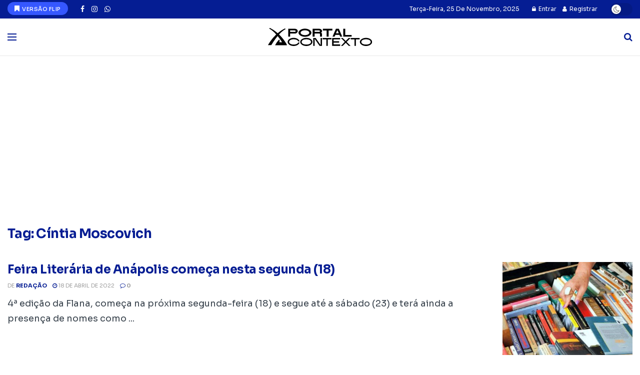

--- FILE ---
content_type: text/html; charset=utf-8
request_url: https://www.google.com/recaptcha/api2/anchor?ar=1&k=6LcorJ0qAAAAAIX7nzyZRS0liW0KgeVeM1nSueMU&co=aHR0cHM6Ly9wb3J0YWxjb250ZXh0by5jb206NDQz&hl=en&v=TkacYOdEJbdB_JjX802TMer9&theme=light&size=normal&anchor-ms=20000&execute-ms=15000&cb=fkhd83yv10qh
body_size: 46238
content:
<!DOCTYPE HTML><html dir="ltr" lang="en"><head><meta http-equiv="Content-Type" content="text/html; charset=UTF-8">
<meta http-equiv="X-UA-Compatible" content="IE=edge">
<title>reCAPTCHA</title>
<style type="text/css">
/* cyrillic-ext */
@font-face {
  font-family: 'Roboto';
  font-style: normal;
  font-weight: 400;
  src: url(//fonts.gstatic.com/s/roboto/v18/KFOmCnqEu92Fr1Mu72xKKTU1Kvnz.woff2) format('woff2');
  unicode-range: U+0460-052F, U+1C80-1C8A, U+20B4, U+2DE0-2DFF, U+A640-A69F, U+FE2E-FE2F;
}
/* cyrillic */
@font-face {
  font-family: 'Roboto';
  font-style: normal;
  font-weight: 400;
  src: url(//fonts.gstatic.com/s/roboto/v18/KFOmCnqEu92Fr1Mu5mxKKTU1Kvnz.woff2) format('woff2');
  unicode-range: U+0301, U+0400-045F, U+0490-0491, U+04B0-04B1, U+2116;
}
/* greek-ext */
@font-face {
  font-family: 'Roboto';
  font-style: normal;
  font-weight: 400;
  src: url(//fonts.gstatic.com/s/roboto/v18/KFOmCnqEu92Fr1Mu7mxKKTU1Kvnz.woff2) format('woff2');
  unicode-range: U+1F00-1FFF;
}
/* greek */
@font-face {
  font-family: 'Roboto';
  font-style: normal;
  font-weight: 400;
  src: url(//fonts.gstatic.com/s/roboto/v18/KFOmCnqEu92Fr1Mu4WxKKTU1Kvnz.woff2) format('woff2');
  unicode-range: U+0370-0377, U+037A-037F, U+0384-038A, U+038C, U+038E-03A1, U+03A3-03FF;
}
/* vietnamese */
@font-face {
  font-family: 'Roboto';
  font-style: normal;
  font-weight: 400;
  src: url(//fonts.gstatic.com/s/roboto/v18/KFOmCnqEu92Fr1Mu7WxKKTU1Kvnz.woff2) format('woff2');
  unicode-range: U+0102-0103, U+0110-0111, U+0128-0129, U+0168-0169, U+01A0-01A1, U+01AF-01B0, U+0300-0301, U+0303-0304, U+0308-0309, U+0323, U+0329, U+1EA0-1EF9, U+20AB;
}
/* latin-ext */
@font-face {
  font-family: 'Roboto';
  font-style: normal;
  font-weight: 400;
  src: url(//fonts.gstatic.com/s/roboto/v18/KFOmCnqEu92Fr1Mu7GxKKTU1Kvnz.woff2) format('woff2');
  unicode-range: U+0100-02BA, U+02BD-02C5, U+02C7-02CC, U+02CE-02D7, U+02DD-02FF, U+0304, U+0308, U+0329, U+1D00-1DBF, U+1E00-1E9F, U+1EF2-1EFF, U+2020, U+20A0-20AB, U+20AD-20C0, U+2113, U+2C60-2C7F, U+A720-A7FF;
}
/* latin */
@font-face {
  font-family: 'Roboto';
  font-style: normal;
  font-weight: 400;
  src: url(//fonts.gstatic.com/s/roboto/v18/KFOmCnqEu92Fr1Mu4mxKKTU1Kg.woff2) format('woff2');
  unicode-range: U+0000-00FF, U+0131, U+0152-0153, U+02BB-02BC, U+02C6, U+02DA, U+02DC, U+0304, U+0308, U+0329, U+2000-206F, U+20AC, U+2122, U+2191, U+2193, U+2212, U+2215, U+FEFF, U+FFFD;
}
/* cyrillic-ext */
@font-face {
  font-family: 'Roboto';
  font-style: normal;
  font-weight: 500;
  src: url(//fonts.gstatic.com/s/roboto/v18/KFOlCnqEu92Fr1MmEU9fCRc4AMP6lbBP.woff2) format('woff2');
  unicode-range: U+0460-052F, U+1C80-1C8A, U+20B4, U+2DE0-2DFF, U+A640-A69F, U+FE2E-FE2F;
}
/* cyrillic */
@font-face {
  font-family: 'Roboto';
  font-style: normal;
  font-weight: 500;
  src: url(//fonts.gstatic.com/s/roboto/v18/KFOlCnqEu92Fr1MmEU9fABc4AMP6lbBP.woff2) format('woff2');
  unicode-range: U+0301, U+0400-045F, U+0490-0491, U+04B0-04B1, U+2116;
}
/* greek-ext */
@font-face {
  font-family: 'Roboto';
  font-style: normal;
  font-weight: 500;
  src: url(//fonts.gstatic.com/s/roboto/v18/KFOlCnqEu92Fr1MmEU9fCBc4AMP6lbBP.woff2) format('woff2');
  unicode-range: U+1F00-1FFF;
}
/* greek */
@font-face {
  font-family: 'Roboto';
  font-style: normal;
  font-weight: 500;
  src: url(//fonts.gstatic.com/s/roboto/v18/KFOlCnqEu92Fr1MmEU9fBxc4AMP6lbBP.woff2) format('woff2');
  unicode-range: U+0370-0377, U+037A-037F, U+0384-038A, U+038C, U+038E-03A1, U+03A3-03FF;
}
/* vietnamese */
@font-face {
  font-family: 'Roboto';
  font-style: normal;
  font-weight: 500;
  src: url(//fonts.gstatic.com/s/roboto/v18/KFOlCnqEu92Fr1MmEU9fCxc4AMP6lbBP.woff2) format('woff2');
  unicode-range: U+0102-0103, U+0110-0111, U+0128-0129, U+0168-0169, U+01A0-01A1, U+01AF-01B0, U+0300-0301, U+0303-0304, U+0308-0309, U+0323, U+0329, U+1EA0-1EF9, U+20AB;
}
/* latin-ext */
@font-face {
  font-family: 'Roboto';
  font-style: normal;
  font-weight: 500;
  src: url(//fonts.gstatic.com/s/roboto/v18/KFOlCnqEu92Fr1MmEU9fChc4AMP6lbBP.woff2) format('woff2');
  unicode-range: U+0100-02BA, U+02BD-02C5, U+02C7-02CC, U+02CE-02D7, U+02DD-02FF, U+0304, U+0308, U+0329, U+1D00-1DBF, U+1E00-1E9F, U+1EF2-1EFF, U+2020, U+20A0-20AB, U+20AD-20C0, U+2113, U+2C60-2C7F, U+A720-A7FF;
}
/* latin */
@font-face {
  font-family: 'Roboto';
  font-style: normal;
  font-weight: 500;
  src: url(//fonts.gstatic.com/s/roboto/v18/KFOlCnqEu92Fr1MmEU9fBBc4AMP6lQ.woff2) format('woff2');
  unicode-range: U+0000-00FF, U+0131, U+0152-0153, U+02BB-02BC, U+02C6, U+02DA, U+02DC, U+0304, U+0308, U+0329, U+2000-206F, U+20AC, U+2122, U+2191, U+2193, U+2212, U+2215, U+FEFF, U+FFFD;
}
/* cyrillic-ext */
@font-face {
  font-family: 'Roboto';
  font-style: normal;
  font-weight: 900;
  src: url(//fonts.gstatic.com/s/roboto/v18/KFOlCnqEu92Fr1MmYUtfCRc4AMP6lbBP.woff2) format('woff2');
  unicode-range: U+0460-052F, U+1C80-1C8A, U+20B4, U+2DE0-2DFF, U+A640-A69F, U+FE2E-FE2F;
}
/* cyrillic */
@font-face {
  font-family: 'Roboto';
  font-style: normal;
  font-weight: 900;
  src: url(//fonts.gstatic.com/s/roboto/v18/KFOlCnqEu92Fr1MmYUtfABc4AMP6lbBP.woff2) format('woff2');
  unicode-range: U+0301, U+0400-045F, U+0490-0491, U+04B0-04B1, U+2116;
}
/* greek-ext */
@font-face {
  font-family: 'Roboto';
  font-style: normal;
  font-weight: 900;
  src: url(//fonts.gstatic.com/s/roboto/v18/KFOlCnqEu92Fr1MmYUtfCBc4AMP6lbBP.woff2) format('woff2');
  unicode-range: U+1F00-1FFF;
}
/* greek */
@font-face {
  font-family: 'Roboto';
  font-style: normal;
  font-weight: 900;
  src: url(//fonts.gstatic.com/s/roboto/v18/KFOlCnqEu92Fr1MmYUtfBxc4AMP6lbBP.woff2) format('woff2');
  unicode-range: U+0370-0377, U+037A-037F, U+0384-038A, U+038C, U+038E-03A1, U+03A3-03FF;
}
/* vietnamese */
@font-face {
  font-family: 'Roboto';
  font-style: normal;
  font-weight: 900;
  src: url(//fonts.gstatic.com/s/roboto/v18/KFOlCnqEu92Fr1MmYUtfCxc4AMP6lbBP.woff2) format('woff2');
  unicode-range: U+0102-0103, U+0110-0111, U+0128-0129, U+0168-0169, U+01A0-01A1, U+01AF-01B0, U+0300-0301, U+0303-0304, U+0308-0309, U+0323, U+0329, U+1EA0-1EF9, U+20AB;
}
/* latin-ext */
@font-face {
  font-family: 'Roboto';
  font-style: normal;
  font-weight: 900;
  src: url(//fonts.gstatic.com/s/roboto/v18/KFOlCnqEu92Fr1MmYUtfChc4AMP6lbBP.woff2) format('woff2');
  unicode-range: U+0100-02BA, U+02BD-02C5, U+02C7-02CC, U+02CE-02D7, U+02DD-02FF, U+0304, U+0308, U+0329, U+1D00-1DBF, U+1E00-1E9F, U+1EF2-1EFF, U+2020, U+20A0-20AB, U+20AD-20C0, U+2113, U+2C60-2C7F, U+A720-A7FF;
}
/* latin */
@font-face {
  font-family: 'Roboto';
  font-style: normal;
  font-weight: 900;
  src: url(//fonts.gstatic.com/s/roboto/v18/KFOlCnqEu92Fr1MmYUtfBBc4AMP6lQ.woff2) format('woff2');
  unicode-range: U+0000-00FF, U+0131, U+0152-0153, U+02BB-02BC, U+02C6, U+02DA, U+02DC, U+0304, U+0308, U+0329, U+2000-206F, U+20AC, U+2122, U+2191, U+2193, U+2212, U+2215, U+FEFF, U+FFFD;
}

</style>
<link rel="stylesheet" type="text/css" href="https://www.gstatic.com/recaptcha/releases/TkacYOdEJbdB_JjX802TMer9/styles__ltr.css">
<script nonce="1lsadmMjAlKUBBvw7gtvyA" type="text/javascript">window['__recaptcha_api'] = 'https://www.google.com/recaptcha/api2/';</script>
<script type="text/javascript" src="https://www.gstatic.com/recaptcha/releases/TkacYOdEJbdB_JjX802TMer9/recaptcha__en.js" nonce="1lsadmMjAlKUBBvw7gtvyA">
      
    </script></head>
<body><div id="rc-anchor-alert" class="rc-anchor-alert"></div>
<input type="hidden" id="recaptcha-token" value="[base64]">
<script type="text/javascript" nonce="1lsadmMjAlKUBBvw7gtvyA">
      recaptcha.anchor.Main.init("[\x22ainput\x22,[\x22bgdata\x22,\x22\x22,\[base64]/[base64]/[base64]/[base64]/ODU6NzksKFIuUF89RixSKSksUi51KSksUi5TKS5wdXNoKFtQZyx0LFg/[base64]/[base64]/[base64]/[base64]/bmV3IE5bd10oUFswXSk6Vz09Mj9uZXcgTlt3XShQWzBdLFBbMV0pOlc9PTM/bmV3IE5bd10oUFswXSxQWzFdLFBbMl0pOlc9PTQ/[base64]/[base64]/[base64]/[base64]/[base64]/[base64]\\u003d\\u003d\x22,\[base64]\x22,\x22WksUZRpRw6o0eAfDqn4Hw4jDhcKCXmIxYsKILcK+GjVVwrTCqXJrVBljJcKVwrnDiDo0wqJcw4B7FEfDmEjCvcK+GsK+wpTDlsOzwofDlcO7DAHCusKUZyrCjcOfwqlcwoTDrsKHwoJwb8OHwp1AwpAqwp3DnEwdw7JmTMO/wpgFNsORw6DCocO/w5gpwqjDtcOZQMKUw6dswr3CtSIDPcOVw6oMw73CpnDCjXnDpQgCwqtfU3bCinrDoTwOwrLDiMOldgpww6BaJmDCicOxw4rCph/DuDfDrgnCrsOlwplfw6Acw7HCrmjCqcK1aMKDw5E1XG1Aw6kVwqBebX5LbcK8w5RCwqzDhBUnwpDCrlrChVzChn97woXCr8K6w6nCpi48wpRsw4p/CsONwofCjcOCwpTCncKybE0/wq3CosK4Qw3DksOvw7UNw77DqMK8w6VWfnbDvMKRMzPCtsKQwr5cTQhfw7dIIMO3w7nCvcOMD3wIwooBQ8OTwqN9OQxew7ZUeVPDosKCZRHDlk8qbcObwpPCuMOjw43DnMO5w718w5/Dn8Kowpxqw6vDocOjwrHCu8OxVi4pw5jCgMOMw6HDmSwuEBlgw6zDk8OKFE7DqmHDsMOSS2fCrcOlWMKGwqvDn8OBw5/CksK0wrljw4MSwpNAw4zDt3nCiWDDlU7DrcKZw6bDiTB1wqNTd8KzH8KCBcO6wqLCs8K5ecK2wpVrO39AOcKzEcO2w6wLwodRY8K1wrUVbCVkw5BrVsKlwo0uw5XDlWt/[base64]/DnxBIw5/DvH5gw4TCtsKywqXDo8Ogwr3CjlLDlCZmw4HCjQHCncK0JkgTw63DsMKbLFLCqcKJw7wyF0rDnnrCoMKxwonChQ8vwpDCpALCqsOcw6oUwpAVw5vDjh0jGMK7w7jDtUw9G8O5a8KxKSnDhMKyRhXCtcKDw6MFwr0QMz/CrsO/wqMDY8O/wq4YT8OTRcOVCMO2LRVmw48VwqB+w4XDh23Dpw/CssOOwpXCscKxF8KJw7HCth3DvcOYUcO/[base64]/Cqg3CtMOQw7PCr8OWLcOzKcOGBsO/N8K8w6tZeMOBw57DgVJKUMOIO8KoTsO2HcOTKBTCosKWwpEGQgnCj33DtcOiw6XCrRU1w75PwpnDjDPCunhVwqrDhsKSw7rDtntUw40QCsKwOcOnwolYc8KLEmsdwpHCjjTDosKywr9rBsKOGwkCwpQmw6cFLj3DvSJDw4opw7thw6/CjVjCil8fw5/DoTwnVXPCj0pgwoLCvmTDnHPDvsKpTkM4w4nCoBHCnDLDuMKCw4/CoMKgw6xjwrVUMAfDrmczwqjCgcKcIsK2woPCpsO8woEACcOtH8Knwoxaw6UYZDInbjzDvMO/w7/[base64]/DmxpCSTAIwotuFMOgL8KCw6RJEMKlasOTeCYlw7HDv8Kvw53Ck2jDskzCiWhHw6kNwr1Zw73DkghAwqbDhRktB8OBwrZpwpTCtMOAw7Mzwol9IMKtQ2/CnmBIH8KXLSYXwq/CjMOjJ8O8Fn4zw5F/[base64]/[base64]/worCvcOZwpLCnMKLwrDDuw8CwpzDlSjDo8KRwrQdBS3DsMOYw5nCi8KBwrlZwqvDrA1sen7DgQnCjk04SlDDpD8nwqPClBUQDcK4XHpxRMOcwqXDiMKcwrHCn388HMKnJcKGYMOBw50qcsKtAMKVw7nDsB/CscKPwpJiwpPDsmAbI1LCssO5wrlUGTohw7tbw5UVEcKyw4bClDlPw55GbQfDjsKNwq9tw43Ds8OEWMKPFDl0PStnScOPwoHClMKBbB1sw7oFw7vDhsOXw7knw5jDuHIgw6LCuhHCnRDCksKhwqcQw6DCtsOCwrIdwp/DkcOEw5XDm8OfZcOOA2nDmGEtw5/[base64]/CjD0OAMOhBcKUa8ODw41iAwXDvsOXw5jDqsOmwoPCpcK5w6sFTMKTwozDncOvdwrCtcOXeMOhw60/wrvCoMKRwqZXPsOya8KLwpciwpTCmsKKSnjDlMK9w5nDv1M4wolbY8KzwqdlZ3rCncKkBGEdw4zCmFh7wrLDv1bClyTDtR3CrxRJwq/DusKnwpLChcOHwrkEG8OzXsO/[base64]/w5XDlVtOwoh2PmZGwrjCssKGIsOhwqwJw5rDtsOowpLChT5XNsKuTMOMGR/Dv13CqsOlwojDmMKTw6rDuMOnGHBswqhbbi8/H8OUJwPCpcOgCMKmCMKbwqPCmmDDu1sQwqJhwplawojDkjpZFMODw7fDqRF9w5ZhMsKMwqvCusOGw6B4EMKYBl1lwp/DvcOEW8KPT8OZC8KgwoJow4XDqyB7w4ZIIkE2w7DDtMOowqTCvEN9RMOywrDDncK8UMOPMsOoc2Q9wrplw4vClsK0w6rCtcO0fcOuwo0Ywq8KXcKmwrjCoW8casOgRcOAwqtMM0/DkVXDpHfDjW/DjcKiw7hYw4vDo8O2w7tITxLDugrCogNDw4daLH3ClgvCpsK/w61gWlshw5TCkcK2w4nCt8KiLSQIw7cYwoFRIjV9TcK9ezLDmMOAw7fCnsKiwpLDk8O1wrPCtxvCqcOtGA7CpyBTMhBcwr/Dp8OxDsKiDMKDAW/[base64]/[base64]/CsnbCgivClcK5ThNNFAI3w43CslggE8OYwpUEwrsZw4/DqUDDrMOSd8KFXMKuJsOQwo0TwpkGczpCMUUkwowYw6Y6w5A5aBTDosKrcsK7w5VdwpDCkcKKw6zCs1IQwqLCg8K1A8KqwpTCgcK6CnPCngTDuMKmw6DDo8K2eMKRMQPCrcKFwq7DoxjCl8OXEhDDusK/REk0w4Eww7XDlUzDqWbCgcKiw59DN1zDqgzDtcKjZsKDCMONE8KAezLDjCFOwrJZPMOyRQFTRCZ/w5LCksKWGEHDgcOAw4XCj8OoQwJmQh7Dv8O8Y8OzcAk/KXBqwrLCgCRUw6vDmcObHjgPw4/CtcOww7hjw4oPw4rCh0JiwrICFC9Hw6LDocOYwrLCl2PDhT1qXMKUIMOpw5HDpsOBw79xAVpxexoySsObUsKLMcOTEUXCi8KQRcKrKcKDw4fDghzCgFwIYVwNw6bDn8OTMyTDicK4ImLDrcK/USnDlArDk1PDpwDDrcKgw754wrvDjVtiL1jDg8ObXsKcwr9RKV7CiMK5HxwdwoIUfRQbCGkxw5bCgMOhwol5wp7ChMOCGMOdAcKgKQ/[base64]/OcKZfMKqJXoGwotHw5IFG8O9worCjsOcwqRyEMOFeBQKw4sKw5DChXLDqcK/w5MewqHDtsK9LcKnJ8K2dgh2wo5kKDTDt8OEBUIUw4vDpcKDeMONfwrCoVDDuzYaTMKpRsOGT8OmKcOKdsOQM8KMw5fClgnDoFPChcKKTUHDvkLCo8KIIsKVwrfDoMKFw7Ykw5XDvkYYHWHCl8Kaw5jDnWnDncKywopDKMOLJsOWZcKOw5ZCw4XDtEvDt3/[base64]/DgcOWSjvCnsKhOsOqwqHCkH3Do8Kgw7RzX8Kjw7EXI8OdfcK2w5UeC8Ofw7PCiMOvYizCkFPCoFouwoklUxFCNBvDq1PCjMOxQQ98w4gYw4hGw53DncKWw69YLsKYw7xWwpA5wr/DogjDi0rDr8K9wqTDrU/DncObwpDCqx3Ch8OjVcOmOgDCnzzCjFjDqcKQLVRfw4rDhsO0w7FbciZowrbDmHzDtcKsfQPCmsOWwrTCsMKAwqjCusKKw6glwovChxjCq3jDuQPCrsKGMDzDtMKPPMODX8O4Ondlw6XCk1vDhVQkw6rCt8OVwpx8GMKkGg5/NMKzw4c4wqLCmcOVL8K4fxNIwqbDtmDDkgo3NgnDosOtwrhaw7VLwp/CjHHCt8ONRsOuw7t7PcO5IMO3w5zCv3IVAsOxdR3CnDfDoxUeYsOwwrXDqWUnK8KFwotedcOEbCrDo8KGPMKDE8OXOxjDucOcDsObGHEsfXDDusK0A8KCwrVVA2gsw6UeVsOjw4fDicOpEMKhw7dfdX/DnFHChXsOKMK4CcOzw4XDsAnDg8KmN8OEJlfCs8KAB24ySBPCgCPCtsK/w63DjwrDuUAlw7xVejAPJ3JJX8K9woHDqjHCv2bDr8O+w6hrwqVpwpMTOMO/bsO0wrliAjw2cXfDvHI1bcOPw4h/wpPCq8OrfsOJwprCl8OjwqbCvsOUIsKPwo1qcsOUw57ChsKqwqPCqcO8w5dpU8Klf8OKw5LDjcKow5dEwrHDqMO0REkpHQBDwrZ/UHclw7Yfw69QS23DgsKyw79iwpZyRz/ChcO/axbCnz4Uwq3DgMKLdzTDrnsmw7LDvcKjw4/Cj8KVwpkuwq5rNHIDKMO+w77DhBXClmNURCrDpMOpZcOHwrHDicKNw63CpsKFw6rDjQBCwopfJ8KoUMKBw6rDm3k1wql+R8O1NcOsw6nDqsOswrVDAcKBwrAFAMKfKCt3w4DCq8K+wpzDlRUgTlV2VMOywoPDvjBfw7waDcO3wqZuH8K0w4fDo0Bmwosaw6hfwp4lwo/CrUHClsOmOQXCoUfCq8ORCxrDvMKzajjCr8OtehwPw7LCuGbDlcOKT8OYY0jCoMONw4/Di8KCwo7DlHseVVJcQMKgOFhVwrZ7ZsKbwq5bHytAw4XDt0IqARIvw4HDi8O7A8K4w4FOw4F6w70RwrjDpFxMCxR5Dxt6WWnCjcK8TXBROgnDuDPDkCXDuMKIDUV3EnYFXcKXwo/[base64]/[base64]/wosIwpwzTgPDuRHCiDxQHcO9FFDDpMKIMcKFai/ClsOfPsOBQHzDjsOlZibDnCrDq8KmMsKoND3DuMKWeGE+Q29ZfsO3ODk6w5VUCsKdw74Yw4vCpnFOwrvCgsKqwoPCt8KKTcOdbgYnYRwncHzDrsObPRhQJsKIK3jCssKLw5TDkEYrw6XCr8OYTgUqwpIwbsKhJMKYHSrCt8OewogLOH/Dg8OHD8K2w7EtwrHDg0rCo0bDl14Mw5kSw7nDt8Kowp8QalnCjsOMwpXDnjBtw4LDi8OBBsKhwoPDr0/Dl8O+wozDsMKjwqrDk8KFwq7DtFfDlsOSw7pvZwxuwrnCusOSw43DmRJlAxjCjUNoS8KXFcOiw7DDtsKjwr5VwqR/HsObcybDiibDqkbChsKNJ8Ouw49KGMOcaMOrwpbCisOiKMOsRMKjw7bCunQtAMKsMy3CtkTDlGnDm0whw5wPH1/DhsKuwonCp8KRGsKMDMO6WsKjWMKXInhhw6QLc2YHwqzDvcOWaWfCsMKUV8OQwqEQwpcXQsOvw6/DqsKWJcOpJH3DsMKzH1JUc0nDvGYCwqJFwqHDpMK0PcKmdsK+w45mwrg1XnJ+NyDDmsOJwp3DgcKYWHltCsOwPA4Qw6VkBlEkKsKUccOJDFHCswDCsnJDwr/DvDbDuCDDqz1+w58PMjgECcOld8KjNDIFHQZTAMODwpTDjnHDoMO0w47Ds1LDrcK6wpsYBWDCvsKUAcKlNkZzw5RwwqPCmMKdwqjCisKaw6FAc8OGw75SRsOtORhDRG3CpVvCkjTDpcKnwp/Cs8KiwqXCjxJLE8OwRCrDsMKmwqQoBGbDgXjDkF3DvcKPwr7Dq8O2w5VVNE3Cl2/CpUU4D8KAwr3DtAnCvHvDtUFyA8Oiwp4tMjomaMKtwr8ww4LCs8Oow7kuwrnDkAUGwqLCqDDDrcOywr5GOhzCpRfDvSXCphjDvcKjwrtSwrnCjl4lDsK7XQbDqRF/OyrCrjHDkcKuw7/CpMOhwpPDv03CtFkWQ8OMwojCjMOqQMOew7NgwqbDosKawo91w40Wwq5wAsO6w7VtUsOGwqM8w4p1acKHw4Vow5/DimUCwprDocO4eXnClQpkKT7CkMOuJ8Oxwp7CvcOgwqEzGW3DmMO6w4bCscKIdcKha3jCpHdswr5Qwo/CgsOOwqzDp8KTR8Kqwr1UwrIUw5HCu8O7a1syWXtCw5VNwocHwo/[base64]/Dnz5ZwoAPFMKswpYKfCIBw75mDDHDoTUFwp5HdsOSw6TCmcKwJUdgwopTKTXCgxXDkcKIwoUBwqpkwojDg3TClcKTwp3DpcKqIh0/w4/DuVzCp8OHAiHCnMOJYcOpw4HChWfDjMO1A8KsM0vDoyl9w7LDv8OSVsOaw6DDqcOVwoLDszszw6zCsSUtwpdYwoZiwqrCmcOLMWDDggtDGgVUbjFnbsOVwoEyW8O3w7hZwrTDusKJJcO8wo1cKT0/w5pJGgdtw4tvaMOUEBluwqTDkMK1wq0xVsOsfsO1w5nChcKww7N+wqrDrcKdAcKnwq3DgmnCnjY9E8OfLEDCtiLCjFoLaEvCkMKBwoAsw4JvdMOUeSzCgcOlw6DDnMO/H3/DqMOUwoVxwpBwJ0ZpF8OESSdLwpXCicKnZgkwYF5VEMKURMKqMw/[base64]/DkcOhw4dUQgnDlMKHwrDCvMKOwrfCoMOVw7VRWcKAGT47wpDCn8K3dFbCu1tzNsKuCTrCpcKZwrJAP8Kdwo9fw4HDhMObHzsJw6bCmsO6MWYswonDuT7DvBbDjcOGCsOzYXQ4w7fDng3DhhLDkzRow41SNcOZwrXDuQ5BwrA6wqEpXMO+wp0uGCzDkT/DjsKgwo9ZMMOMw4pDw65/woZjw61SwpMdw6nCqMK6JnHCrnpEw5Y3wp7DoFHDi3d/w7waw756w6olw57Drzh8XcK3XcOqw57CqMO2w7VPwozDl8OPwo/DlVcnw6Ysw4zDiwbCmHDDqnbCjnjCkcOGw7nDncO1a15DwokJworDr2jDkcKNwpDDkxFaDFPDiMOoXVUtBcKdeS4Uwp7DuR3CvcKCMlfCkcOmN8O1w4PCkMOHw6/[base64]/[base64]/Cm8OvFSAzw6/DqRjCuiPCrTFMImEaQTDDrcO8NhotwrTDs1rDmkbDr8OkwovDl8K2a2/[base64]/CmsKywq9aw5lOOcKveQMqDzdpD8K9NsKxwoVLDRXClMOUWlXDocOkwpTCqsOnw7seTsO7D8OpKcKsX0Iqw7ETPBnCmsKqwp8Fw6ALQCEUwqvCvT/CncOgw4t2w7N8SMOsS8K5wq03w69dwqvDmQ/[base64]/DoyfDkXvCl8O6N3XDgsOHw6jDtMO6YE3Cq8Ouw5QYfWfChMKwwrFbwr/Ci3FfdX3DgwLCtsOVaS7DlsKYIGFcYcOuB8KeeMOkwqkewq/[base64]/Dkwg+AB47TTfCj2jDnybDqFLDt1MoQlIYcsKbL2XCmW/Co2nDvsK9w7XDgcOTCsK7wpQ4PcKXNsO6wp/CoknCiR5vDcKDwqc4CnhTbF4WIsOnZ2/DtcOtw6o9w7x1wqtFAAHCgT7ClcO7w7DDqgUAw6vCvGRXw7vDkgTDqQYPIRnDr8OTw4nCmcOiw70jwqrDt07Cj8Okw43DqnnCjkPDtcOjCzwwHsOwwroCwoDDiQdgw6t4wo1lLcKZw6IqQQTChcKUwrNewqISOsOgEMKtwqx6wrgGw6huw63CiADDsMOPTS/DvTdLw6LChsOGw7JuCzLDiMKkw5R8wooseQTChkpawp/Clm4iwrEww4rCnEvDocKmUSw+wqkYwq4sAcOkwpZYw7LDgsKUUyE8TRkaSihdKG3DrMKIF1F1wpTDjcOVwpnCkMOcwolNwr/[base64]/ZFHCosKYworCicO+w7fDtMOCDsKvD8Kzw6jDgzPChMK6w5NOeGhmwp/DpsOkLsOWJMK6MMKsw7IdClleYQZHa2bCpg3Cgn/CocKAwq3Cq3nDksOaaMOaZcOVHGcCwqgwMl8jwqwqwrPCgcOawoFwDXbCosOpwrPCuBvDrcKvwooWfsOjwqtOWsOKby/DvThbwqxja1HDuSLDiDnCscO3AsK4BWvCvcK7wrLDjRVuw4fCiMOAwoPCuMO+QMKAJ0tLS8Klw6h9KjbCugXCvF/Ds8K5OGQgwrNIfUJ8e8KqwoHCvMOYelTCjQ4cXD4uZGXDvXwlMyTDkHDDqRhXOk/[base64]/wpx+VMK1wr/CuQ8Hwq5RGSlcwrDCvFfDv8KUccOsw6TDkQQkUxvDnR5pRE3Cpndcw6MKQcOqwoFLVMK8wroVwp0+OsO+I8Kqw73DpMKnwoUUZFfDr1HCmUEkXRgZw6ILwobCg8KFw6Y/RcOkw43ClCXCoznDhHnCvsK5wqZKw4nDmsOaNsOqQcKswpogwog8MAjDjsO5wqDChsKNSjrDmcK5wpPDrh1IwrITw4l/[base64]/[base64]/Dm8KNwoADw5VGwq/DlsO8w53Co8Oow4s4BHzDl1PCuDEdw7ogw6xAw6bDhlg0wpEdb8KKUsKawozCmxN1fMKcPsOnwrpiw4oRw5gJw6XCoX8bwq8rHmZENcOIWcOEwqXDi2UKfsOiYmdKBmlXHT1gw7/CuMKTw7ZSw7VtZSgfa8KAw4FOw7MowqzCuD9Zw57CtUFfwr/[base64]/Dn8KKWMKewqxgwrrCs8KXwr4EwqXCs8OyOMKbw6oQZ8OKRixCw6PCsMKTwqkBElvDnB3CmTA/JxJKw7bDhsO6woXCi8OqZcKqw6bDlwoWHcKlwo9IwqnCrMKQBjvCjsKHw6rChQEIw4fDmUhUwq8nP8K7w4QvAMOPYsK/AMO2GsOkw6/[base64]/DvHkaM8ObUW4owqbDk8Kmw6Nrw5bCr8KwUsOiw6TDmxHCh8O6CsOow7nDkmHCvg/Ch8O2wo4cwovDqnrCp8OLScO1EnzClsOtKMKSEsONw7smw7V3w74uWkHCqWTCiArCm8OwS29yEAHCmEovwpECXwfCh8KRcwM6FcKMw65ww7HCjRzDrsKlw7Yow5vDrMOsw4l6F8Kdwp09w6nDt8OoUU/CkjLDicOjw607CTfChMK+ZizDqsKaVsKfUnpOfsKAw5HDtsKfZgnDtcOTwpYxGmTDosOtDBrCs8KmXgXDvsKYwohOwqXDkAjDuQRZw5McGcO1w6ZrwqJ/CsOZUEsCTnZnVsOyeT06dsOfwp4+Qh/ChXHCuQBcWhxEwrbCssO9csKPw59RHsKhw7UedRbDilPCv2lJw6xsw7vClRTChMK1w6vDqQ/[base64]/FQXDnsOJfko+VMO9PcOJw4PChsKbaRJSwqXCrCnDp0nCusOqwobDsDN9w4cbcjTCu2jDqsKMwoRdcwliAUDDnXvCuFjCnsOac8OwwqDDkC4KwqbCpcK9FsKME8O8wqpANsO7Qn5BL8KBwpdtFXxhAcOXwoBlOVpaw47Dv0kdwpvDr8KOFcOTdn/DoiAmRn/DqyRafMKxJsK0NcO5w43DgcK0FhoZdcKueA7DqMKRwqptemc3QMO3Ew51wq3DicKkSsKzXMKyw7zCrcOKYMK/a8Khw4XCvsOXwrVNw7jChXYWaxh/TsKGQsOmd1zDicOGw7VaBSArw5jCiMKLcsKTL3DCkMOcb2FSwr0EE8KtPMKNwpAFw5o8EcOtwrp1w5kRwqLDkMOCDBwrJcO5TRnCoWHCh8ODwpZmwpMNw4Mxw7HCr8Onw7nCrCXDtA/[base64]/[base64]/Dr8O9wp58S8OVwprCvGhswpnDoCXCjMO0A8Klwrp0XHANM2FhwrJGZibDncKPAcOCKMKddsKGwpnDqcOgfHh9FS/CoMOjaVPCoXzChSAVw6UBLMOOwpVFw6bCrFcrw5HDhsKDwo50O8KXwqPChXfDlMKbw5R2WQI7wrbCpMO0wp3Ci2UhDGlJEjLCkMOrwqnDvcObw4BPw4I7wpnCgsOHw4cLcAXDqDjDo2JueW3Dl8KeY8KkJUR7w4XDoxJhUiLCmMOjwpQ+WMKvSRF/OV53wrNswr3Du8OGw7XDj0QJw43CisOfw4TCsSsIRDUYwpTDgGt/woIuFsK0e8ODAicow7nCncObVBIwVB7Cj8KDTCzCq8KZfBVRJhgGw4sELF/Dg8O2UcKywookwq7Du8KiOn/CpmUlcS0Bf8Kuw6LDswXCqMOhw5FkCEtDw5xZDMOMNsOTwpBhRXBIY8KHwqwYHWxnCg7Du0DDpsOWJsO9w5MGw786fcOUw59xB8OMwp9FODjDisK1UMKewp7DvsOOw7HDlSzDq8OIw59hPMOfVcOWWivCqQ/Cs8KGH0/Di8K8GcKaQUbDisOPGxkuw5jDl8KQO8OvAUHCuwPCiMKKwovDsGs4UVQnwpkswqcEw5LCnAjDgcKRw6zDvV43WhZLwpEZAAQyIyvCksOba8KWA2MwBjjDh8OcZUXDhsKPb0fDqsOGecKtwo0lwrhZez3CmcKhwqbClcOPw6HCu8OAw6/Cv8OfwoPDhsKWSMOLSCvDsXHDhMOCY8K/[base64]/ChMOyHQbCnMO7woUVw7DCqhPCncOWUMONwq/DusKMwos1WMOsDMOXw7fDiBHChMOFwoHChmDDn2cMWsOrR8KQBMKdwo01w7LDjANvS8Ozw5vCrAoCL8Oqw5LCu8OvJMKCwp3DrsOBw55HZ3RWwowSDsKsw6bDjR8xwpfDsUvCqkHDlcK6w4UJWMK2woBKNypGw4/DgEFgTUc6ccKwZ8O3Wg3CrHTCsnkLJh9Ow5TCk3pTD8KrCsKvRDPDinZzEcKOwqkAYsOjwrdad8KywqbCr1UOent2HwMtSsKew6bDisKnXcK+w71Gw5rChBTCtzUDw7PCiyfCmMKmw5tAwrbDlFfCp1dYwqY9w6zDmSJwwpwlwqzDilPDtyQIH3x/FAMzwo3DkMKICMKtITUTVcKkwofCusONwrDCgMO3wqpyBnjDl2I3w4YxGsOHwrHDvBHDpsKxwr9Tw6rCpcKIJULDoMKuwrLDvmMDTzbCgsOdw6EkIEQfSMOKw5fDjcOWMH5uw6zDtcOCw47CjsKHwrxhLsOFbsOew50yw4LCu0BLY3lNC8KhGU/CocORKU16w73Dj8Oaw5B9eAfChgPDnMOeBsOVNB7ClRNow74CKS/DgMOSVsKwN2J9O8KFKGgOwrUUwojDgcOAb0PDulFHw5TDv8KSwoQLwq3CrcOlwqbDs1zCpRtSw67Cj8OywoI/[base64]/AcKJBCHDt2/Cq8K+EHEWw64cMgLCohlEwqzCksOoQ8K8TsOYesKYwojCucOQwp5Xw7kvWx/DhmElfzp8wqBFEcKFwq0wwoHDthExLcObEx9hZ8KCwrzDjhMXwrFXfwrDt3HCmFHCtlbCoMOMfsOgw6oPKxJRw5BCw6xxwrZlaG/Dv8OHfl7CjCdWEcOMw7zDvzIBFW7DmifDn8Khwo8lwrIuBBhdUcKkwrVKw4tsw6xWWSAYQ8ORwrwSw6TDpMOucsOnW1Mkf8O4P057fhjCksOLOcOKN8OVd8K8w6zCi8Oyw6I1w4QDw5nDlU9rUx16wpzDrsO6wrxJw7wvcHgDw7nDjm3Dk8OEc0bCvsOVw6/Chy3Cu2XDhsK+NcOhScO4Q8OywoJFwpcLIkLCk8O7UsOtFSZyYMKfGsKHw4nCjMONwoBsSmzDn8OHwppEbMKzw6XDq3vDn0p3woUzw4phwo7CpE9fw5bDmVrDv8KTaH0PGmoqw7zDpx9tw6RnOn89WiMPwpxVw6bDsi/DtT7DkFM9w4Zrwr0lw70IWMK+fBrDuErDqcKjw41CF0cpwqLCrjUtBcOpd8K9EMO0PnM/LsKpejpUwr4hwpFofcKjwpPCs8KxVsO5w73DmmRCNFLChkfDgMK+SmXDvcOBUhNYK8OOwrMtJmXDuVXCpWXDmsKhFHHChMKOwqUpJkYYXlDCql/CnMO3VG5Rw6psfTDDgcO5w7l7w7cXfsOBw7c2wpbChcOGw5keLXJTeTfDoMKAPR3CkMKsw5/CqMK3wowcPsO0aHAYUiTDjsO9wplaH17CsMKTwqRfWh1Mw4FrHx/CpjnCpFAUw6XDoHDCpcOMGcKcw7Mew4oOBB8FRXd/w4DDmChlw6vCkBPClxNFS2vCpcO2SWrClcO1WsOXwo0bw4PCsW1gwrg+w6pCw5fChMOyWUPCqcKYw5/DmgXDnsO0w7PDrMO1W8OLw5vDgSURFsOhw4s5OnoSwojDqzfDvm0tVETDjjXDoVFSGsOaF1sSwrAUw7l9w5bCh13DvhzCkcOORClVZ8Odcj3DjFcsCF0MwoHDgMKoAxFqb8KLasKSw74Bw4nDkMOYw5ZMH285DFZXM8OnasKVecOrG1vDt3/DlXjCvXMNHh0hw6x2IFHCt0USIcOWwrBPbsOxw4Jmw7F6woXCqsKSwpTDsBDDjWXCoCwpw4RIwpnCuMOGw5jChilawrvCrXLDpsObw6JhwrXCmUjCg01BN3RfMxLCg8KowoR2wqfDmVLDscOCwps/w6DDlcKVZsOHKcO6EWTCgTMqw5DCrcOnwqzDisO2EsOUISEGw7VuG1nDj8Obwp1+w57DpHDDu3XCrcOfZcKnw7Erw49aem/CtQXDqwtUNTbCtXzDpMKyXTrDtXZHw5fDmcOvwqXCkHdFw4ZKKGHCkClFw7LDrMOLRsOUYzg/[base64]/dnzDm8OZwrvDhMO1wogLQsKbwqrCjFPCvA7ClsOkwqbDvSrDgy8BB2pMwrEjLsOoIsKrw4NQw4UywrbDk8O4w48uw6zDsRwFw7RJb8KvPQXDvA9yw512wqxdWB/[base64]/JEQJZsOhAEI3TyHCuW5Gw4RWdQBGX8OdSWPCm39dw6d5w5gEaWhHw4XCnsKiTmF0wpt0w7J0w6rDhT3Dpl/CssKEJRzCv2LDkMOZC8KAwpERVMKJXkDDhsKSwoLDmn/DlibDsGwxw7nDiEXDscKUesOFXGRDA2fDqcKWwqQ8wqlSw79Kwo/DocKhU8OxdsKEwrQhRgJdCMOIcU8ewpUpJlUvwqMfwoZqaydDEAgOwqrDmy3DgnbDo8O7wpkWw7zCswTDrsOyTXPDm0FSwrzCpx5cYSvCmFZIw6LDm2Q8wojCoMOuw4jDsyHCrjPCgCZUZh9ow7LCpSEVwp7CtMOJwr/DnEINwrABFivCjRxDwqTDh8OzLyzDjcOpbBfCij3CvMOrw5jCiMKQwqvCu8OodW/CisKAYi8MCsKBwqvDlRg4XyQBesOWCsK2bW/[base64]/b8OoKmzCggrCsSXDqyFWCm0GYFp/[base64]/wrw0fMKGwpnDiijCqsK6SMKbaBfCkMO5Rm8lw6PDssKoHEbCgT4tw7LDqFYjcUh7Gh1bwrtidD9Hw7bChQVEaCfDrwnCt8Oiwo4yw6zDqMOLCsOfwpc0woDCrjNMwqfDhVnCuSViw6FMwoBMbcKEecOQfcKxwrt+w5/DvVonwrLDh0QVw6omw5JCIsKKw4McHMKOLsOhwr9cJsKDJ0vCpR/CqcOaw5gmRsOfwoHDhjrDlsKXbMOYFsK/wr45LwRTwrVOwo/CrsOBwoNAwrd/PlZfPk3DtsOyX8Ktw4DDqsKFwqBWw7gPCsOERFzCrMKHwpzCscKbwqxABMKqVyvCiMKqwpnDqW9HNMKFfRTDriXCo8OUITgNw7JKSsOFwojChnNGNnFlworCrQrDicKRw6PCtybCmcOxJzXDtlg8w68ew5DCmkzCrMO/wqjCn8KeRlopB8K5fy42w7LDu8K+Ywk5wr9KwqLCgMOcOFQ/WMOQw6QBecKZLjlyw4nDscKBw4N1U8OePsOCwoBpwq4wSsO2wpgqw5/CsMKhKUDCoMO+w518wqRww5LCmcK+K3FWE8OOI8OzE3bCuzbDqMK5wrAmw584wqzCu2V5M33Ck8Oxw7vDjsKww6PCnCczGF8kw6ABw5fClxtcHHvCr1nDvcOxw4rDj23CgcOpFHnCq8KtWkvDhsO6w4ceY8Oqw7LCkGPCrsO5dsKsY8OUw5/DoX/[base64]/ClcKSwp7DsAYYDS/ClDfCnHI/KAwFwo4FTMKBPQpRwpnCiBnDrFjCr8KnW8KSwqwvAsO6w5bCpk7DnQY4wq7CqcOucF0hwrLCkhhfJsKpVVPDp8OHYMOGwoEBw5RXwowlwp3DmALCvsOhw7Ybw77ClMK+w696ew/[base64]/DrsK9wqPDpjcWwrN2TMOJwrjDisO2BcODw5N/w4zCrVwyQSwPM0s4JX/CmsOGwrxTckXDvMOHEgjCmipmwpXDiMKcwqbDo8KvWjJ4JylSFk1SRFLDo8O6ClcCw4/DvVPDr8OCOV9Sw7InwqRYwofCgcKow5d/SwVWV8OnNnZrw4NdIMKMMBrDq8OLwoBMw6XDpcOFTsKrwpXCkEzCqGdrwqfDksOow6jDpXnDgcO7wq/[base64]/woIaw7PCvClCNMOmXMOVKw3CtXrCigADWmATwockw4gow41qw4x0w5DCs8OEYsOkwqvCtz96w54Ywq3Dggt7wp1kw7bCk8O5DjbCjB5XGsOgwoB8w58Rw6PCsV/[base64]/[base64]/CnBc+EMKhw4chwr7DskTDsg/DocO+woZkLxE1S8OMbzXCgcOIIF3Dk8OHw6J3woEyXsOcw5Z9Q8ObaitXbsOjwrfDkDdfw5vChD/Do0DCrVnDmcO/[base64]/DtMKnEsOPw7fCuWhRw4LCkUQNwqZTw4YVw4AjU8K/L8OswrQxfsOEwrRAbBJ8wpkFDG5aw7ACAcOgwqjDhwjDoMKpwrXCvDnCrSPCl8OiWsOMfsO0wrk9wqwoPMKJwpcpQsK3wrQww5jDqzzDnzp2aRDDqyE3WcKPwp/CicOGUXTDsV5WwpNgw7InwrHDjA4mYlvDhcOhwrRdwrDDpcKnw7dhbWA8woXDocOCw47DqsK/wqYVZMKGw5bDssK1bMOcMcOcIS1RZ8Oqw6PCjiEmwoLDvAkjw4Bsw7TDgQEQY8KNDMK0e8Opa8KIw6svL8KBJmvDisKzFsKfw5haQEvDs8Kvw67DgybDrkUzdGl5IHAqwqLCu0HDuRDDp8OzKUjDvT/[base64]/Cp8OSXjhAVcORUn4aamPDoEIeSy3CsFJqL8OJwqc+KjsnTB/DmsK5HEhwwobDjxTDvMKYwqMPBEvDp8ONH1XDlj9IbsKpEWcww6/DvlHDiMKKwpx8w7obecOPT37DrMKKwrRsRX7DpsKLaRDDt8KRVsOawoPCgBAswpDCikRnw44QEMK8L3/DhmzCpE/DtsKpGcOqwq87TcOVJMOiIcOYJ8KZbVTCozNMVsK4P8KLVw8bwqnDqMO2w5xXAsOiaF/DusONw5TCrnk2VMOYwrlHw4oMw7bCtmk0SsKowrFIMMO5wrcvTEAIw5nCn8KACcK3wpHDi8OCPMKAHCDDocOZwpURwonDvcK5w7zCrcK6WsOLIQQiwoIqacKWPcOmYxsNwrQeNx/DnxUTcXMcw5vDj8KVwpJnwpLDu8KkQTzCgDnCvsOMOcKjw4PCnjfCmMK4T8OnQ8KLTC1Swr0qasKpU8KMF8KMwqnDvw3CssOCw5BrPsKzGWjDrB9mw4QcFcOHIzcYc8KKwooGclHCl27Dn3nCrFLCgER8w7ICw7/DgB/Dl34FwrIuw6rCuQ/DpsO+WkLCikzCrsOaw77DkMKrCGnDrMKpw74/[base64]/DsDfCnkvDu8OzWSHCnsO6VFhvdQMAwqwMBjMSVsOTYEt3P3U7NTo0PsKfEMO/D8OGHsKPwrspOsKQJsK9VW7CksOGWFLDhBTCmcOIKsOmXXYJfcO9TFPCqMOMbMKmw4BLW8K+Wk7CkyEST8K9w63DqVvDrcO/Kj4VWA7DgzUMwo4bUcKkwrfCpjdpwocjwrnDjQvDrlfCvmDCssKFwoBzZ8KUAcKxw4ZJwoXDrT/CrMKcw73Dm8KYBsK9dsOeJzwdw6bCqyfCoh/DjRhQw4dXw4DCv8O5w6tAP8KkWMOZw4XDnMKvPMKNw6bChEfCgQTCoyPCr1Jsw7l7WcKQw79DYVINw6DDuAU8VQTCnAzDqMOyMkUqw7/[base64]/[base64]/Dh27CvUNsfcOKwqEFMyfDqTQ0S8Kzw6XDjUg7wq/Cu8OOLxfCuGvDpcKmccOvJU3ChsOcBwhdG3RHUzNUw5bCmFHCoDFSwq/CnBXCgFlZBMKcwqPDuHfDt1I2w5jCm8O1LQnCo8OYfcObIkwhYh/Doihow7oZwp7DvSXDriQLwqzDtcKxRcKxbsKhwrPDnsOgw790DsKQN8K1Mi/CpRbDm1MsOyXCr8O9wq4ncCh/w6fDqywXfTvCqV80H8KOdWFxw4zCjwrCm1Ugw6Npw69fHCzCisKOBlApE28\\u003d\x22],null,[\x22conf\x22,null,\x226LcorJ0qAAAAAIX7nzyZRS0liW0KgeVeM1nSueMU\x22,0,null,null,null,1,[16,21,125,63,73,95,87,41,43,42,83,102,105,109,121],[7668936,587],0,null,null,null,null,0,null,0,1,700,1,null,0,\[base64]/tzcYADoGZWF6dTZkEg4Iiv2INxgAOgVNZklJNBoZCAMSFR0U8JfjNw7/vqUGGcSdCRmc4owCGQ\\u003d\\u003d\x22,0,0,null,null,1,null,0,0],\x22https://portalcontexto.com:443\x22,null,[1,1,1],null,null,null,0,3600,[\x22https://www.google.com/intl/en/policies/privacy/\x22,\x22https://www.google.com/intl/en/policies/terms/\x22],\x22DvITTMHnQN1xLkvuwsRBEDkfwKM7wvCUn7jKiRo9064\\u003d\x22,0,0,null,1,1764114165614,0,0,[2,207],null,[236,219,61,248,116],\x22RC-qFX-8xrZlLWK1g\x22,null,null,null,null,null,\x220dAFcWeA7pVtyBPVjE8VbrBUeErHLJs8iFaVwxOhN1u7ek6VX80Ffe3q0Z0x7w_OXoPW7tshJwdqwAzV2XDkYkN56YZk_hH_8k-Q\x22,1764196965579]");
    </script></body></html>

--- FILE ---
content_type: text/html; charset=utf-8
request_url: https://www.google.com/recaptcha/api2/anchor?ar=1&k=6LcorJ0qAAAAAIX7nzyZRS0liW0KgeVeM1nSueMU&co=aHR0cHM6Ly9wb3J0YWxjb250ZXh0by5jb206NDQz&hl=en&v=TkacYOdEJbdB_JjX802TMer9&theme=light&size=normal&anchor-ms=20000&execute-ms=15000&cb=2d8o7m2w4osa
body_size: 46187
content:
<!DOCTYPE HTML><html dir="ltr" lang="en"><head><meta http-equiv="Content-Type" content="text/html; charset=UTF-8">
<meta http-equiv="X-UA-Compatible" content="IE=edge">
<title>reCAPTCHA</title>
<style type="text/css">
/* cyrillic-ext */
@font-face {
  font-family: 'Roboto';
  font-style: normal;
  font-weight: 400;
  src: url(//fonts.gstatic.com/s/roboto/v18/KFOmCnqEu92Fr1Mu72xKKTU1Kvnz.woff2) format('woff2');
  unicode-range: U+0460-052F, U+1C80-1C8A, U+20B4, U+2DE0-2DFF, U+A640-A69F, U+FE2E-FE2F;
}
/* cyrillic */
@font-face {
  font-family: 'Roboto';
  font-style: normal;
  font-weight: 400;
  src: url(//fonts.gstatic.com/s/roboto/v18/KFOmCnqEu92Fr1Mu5mxKKTU1Kvnz.woff2) format('woff2');
  unicode-range: U+0301, U+0400-045F, U+0490-0491, U+04B0-04B1, U+2116;
}
/* greek-ext */
@font-face {
  font-family: 'Roboto';
  font-style: normal;
  font-weight: 400;
  src: url(//fonts.gstatic.com/s/roboto/v18/KFOmCnqEu92Fr1Mu7mxKKTU1Kvnz.woff2) format('woff2');
  unicode-range: U+1F00-1FFF;
}
/* greek */
@font-face {
  font-family: 'Roboto';
  font-style: normal;
  font-weight: 400;
  src: url(//fonts.gstatic.com/s/roboto/v18/KFOmCnqEu92Fr1Mu4WxKKTU1Kvnz.woff2) format('woff2');
  unicode-range: U+0370-0377, U+037A-037F, U+0384-038A, U+038C, U+038E-03A1, U+03A3-03FF;
}
/* vietnamese */
@font-face {
  font-family: 'Roboto';
  font-style: normal;
  font-weight: 400;
  src: url(//fonts.gstatic.com/s/roboto/v18/KFOmCnqEu92Fr1Mu7WxKKTU1Kvnz.woff2) format('woff2');
  unicode-range: U+0102-0103, U+0110-0111, U+0128-0129, U+0168-0169, U+01A0-01A1, U+01AF-01B0, U+0300-0301, U+0303-0304, U+0308-0309, U+0323, U+0329, U+1EA0-1EF9, U+20AB;
}
/* latin-ext */
@font-face {
  font-family: 'Roboto';
  font-style: normal;
  font-weight: 400;
  src: url(//fonts.gstatic.com/s/roboto/v18/KFOmCnqEu92Fr1Mu7GxKKTU1Kvnz.woff2) format('woff2');
  unicode-range: U+0100-02BA, U+02BD-02C5, U+02C7-02CC, U+02CE-02D7, U+02DD-02FF, U+0304, U+0308, U+0329, U+1D00-1DBF, U+1E00-1E9F, U+1EF2-1EFF, U+2020, U+20A0-20AB, U+20AD-20C0, U+2113, U+2C60-2C7F, U+A720-A7FF;
}
/* latin */
@font-face {
  font-family: 'Roboto';
  font-style: normal;
  font-weight: 400;
  src: url(//fonts.gstatic.com/s/roboto/v18/KFOmCnqEu92Fr1Mu4mxKKTU1Kg.woff2) format('woff2');
  unicode-range: U+0000-00FF, U+0131, U+0152-0153, U+02BB-02BC, U+02C6, U+02DA, U+02DC, U+0304, U+0308, U+0329, U+2000-206F, U+20AC, U+2122, U+2191, U+2193, U+2212, U+2215, U+FEFF, U+FFFD;
}
/* cyrillic-ext */
@font-face {
  font-family: 'Roboto';
  font-style: normal;
  font-weight: 500;
  src: url(//fonts.gstatic.com/s/roboto/v18/KFOlCnqEu92Fr1MmEU9fCRc4AMP6lbBP.woff2) format('woff2');
  unicode-range: U+0460-052F, U+1C80-1C8A, U+20B4, U+2DE0-2DFF, U+A640-A69F, U+FE2E-FE2F;
}
/* cyrillic */
@font-face {
  font-family: 'Roboto';
  font-style: normal;
  font-weight: 500;
  src: url(//fonts.gstatic.com/s/roboto/v18/KFOlCnqEu92Fr1MmEU9fABc4AMP6lbBP.woff2) format('woff2');
  unicode-range: U+0301, U+0400-045F, U+0490-0491, U+04B0-04B1, U+2116;
}
/* greek-ext */
@font-face {
  font-family: 'Roboto';
  font-style: normal;
  font-weight: 500;
  src: url(//fonts.gstatic.com/s/roboto/v18/KFOlCnqEu92Fr1MmEU9fCBc4AMP6lbBP.woff2) format('woff2');
  unicode-range: U+1F00-1FFF;
}
/* greek */
@font-face {
  font-family: 'Roboto';
  font-style: normal;
  font-weight: 500;
  src: url(//fonts.gstatic.com/s/roboto/v18/KFOlCnqEu92Fr1MmEU9fBxc4AMP6lbBP.woff2) format('woff2');
  unicode-range: U+0370-0377, U+037A-037F, U+0384-038A, U+038C, U+038E-03A1, U+03A3-03FF;
}
/* vietnamese */
@font-face {
  font-family: 'Roboto';
  font-style: normal;
  font-weight: 500;
  src: url(//fonts.gstatic.com/s/roboto/v18/KFOlCnqEu92Fr1MmEU9fCxc4AMP6lbBP.woff2) format('woff2');
  unicode-range: U+0102-0103, U+0110-0111, U+0128-0129, U+0168-0169, U+01A0-01A1, U+01AF-01B0, U+0300-0301, U+0303-0304, U+0308-0309, U+0323, U+0329, U+1EA0-1EF9, U+20AB;
}
/* latin-ext */
@font-face {
  font-family: 'Roboto';
  font-style: normal;
  font-weight: 500;
  src: url(//fonts.gstatic.com/s/roboto/v18/KFOlCnqEu92Fr1MmEU9fChc4AMP6lbBP.woff2) format('woff2');
  unicode-range: U+0100-02BA, U+02BD-02C5, U+02C7-02CC, U+02CE-02D7, U+02DD-02FF, U+0304, U+0308, U+0329, U+1D00-1DBF, U+1E00-1E9F, U+1EF2-1EFF, U+2020, U+20A0-20AB, U+20AD-20C0, U+2113, U+2C60-2C7F, U+A720-A7FF;
}
/* latin */
@font-face {
  font-family: 'Roboto';
  font-style: normal;
  font-weight: 500;
  src: url(//fonts.gstatic.com/s/roboto/v18/KFOlCnqEu92Fr1MmEU9fBBc4AMP6lQ.woff2) format('woff2');
  unicode-range: U+0000-00FF, U+0131, U+0152-0153, U+02BB-02BC, U+02C6, U+02DA, U+02DC, U+0304, U+0308, U+0329, U+2000-206F, U+20AC, U+2122, U+2191, U+2193, U+2212, U+2215, U+FEFF, U+FFFD;
}
/* cyrillic-ext */
@font-face {
  font-family: 'Roboto';
  font-style: normal;
  font-weight: 900;
  src: url(//fonts.gstatic.com/s/roboto/v18/KFOlCnqEu92Fr1MmYUtfCRc4AMP6lbBP.woff2) format('woff2');
  unicode-range: U+0460-052F, U+1C80-1C8A, U+20B4, U+2DE0-2DFF, U+A640-A69F, U+FE2E-FE2F;
}
/* cyrillic */
@font-face {
  font-family: 'Roboto';
  font-style: normal;
  font-weight: 900;
  src: url(//fonts.gstatic.com/s/roboto/v18/KFOlCnqEu92Fr1MmYUtfABc4AMP6lbBP.woff2) format('woff2');
  unicode-range: U+0301, U+0400-045F, U+0490-0491, U+04B0-04B1, U+2116;
}
/* greek-ext */
@font-face {
  font-family: 'Roboto';
  font-style: normal;
  font-weight: 900;
  src: url(//fonts.gstatic.com/s/roboto/v18/KFOlCnqEu92Fr1MmYUtfCBc4AMP6lbBP.woff2) format('woff2');
  unicode-range: U+1F00-1FFF;
}
/* greek */
@font-face {
  font-family: 'Roboto';
  font-style: normal;
  font-weight: 900;
  src: url(//fonts.gstatic.com/s/roboto/v18/KFOlCnqEu92Fr1MmYUtfBxc4AMP6lbBP.woff2) format('woff2');
  unicode-range: U+0370-0377, U+037A-037F, U+0384-038A, U+038C, U+038E-03A1, U+03A3-03FF;
}
/* vietnamese */
@font-face {
  font-family: 'Roboto';
  font-style: normal;
  font-weight: 900;
  src: url(//fonts.gstatic.com/s/roboto/v18/KFOlCnqEu92Fr1MmYUtfCxc4AMP6lbBP.woff2) format('woff2');
  unicode-range: U+0102-0103, U+0110-0111, U+0128-0129, U+0168-0169, U+01A0-01A1, U+01AF-01B0, U+0300-0301, U+0303-0304, U+0308-0309, U+0323, U+0329, U+1EA0-1EF9, U+20AB;
}
/* latin-ext */
@font-face {
  font-family: 'Roboto';
  font-style: normal;
  font-weight: 900;
  src: url(//fonts.gstatic.com/s/roboto/v18/KFOlCnqEu92Fr1MmYUtfChc4AMP6lbBP.woff2) format('woff2');
  unicode-range: U+0100-02BA, U+02BD-02C5, U+02C7-02CC, U+02CE-02D7, U+02DD-02FF, U+0304, U+0308, U+0329, U+1D00-1DBF, U+1E00-1E9F, U+1EF2-1EFF, U+2020, U+20A0-20AB, U+20AD-20C0, U+2113, U+2C60-2C7F, U+A720-A7FF;
}
/* latin */
@font-face {
  font-family: 'Roboto';
  font-style: normal;
  font-weight: 900;
  src: url(//fonts.gstatic.com/s/roboto/v18/KFOlCnqEu92Fr1MmYUtfBBc4AMP6lQ.woff2) format('woff2');
  unicode-range: U+0000-00FF, U+0131, U+0152-0153, U+02BB-02BC, U+02C6, U+02DA, U+02DC, U+0304, U+0308, U+0329, U+2000-206F, U+20AC, U+2122, U+2191, U+2193, U+2212, U+2215, U+FEFF, U+FFFD;
}

</style>
<link rel="stylesheet" type="text/css" href="https://www.gstatic.com/recaptcha/releases/TkacYOdEJbdB_JjX802TMer9/styles__ltr.css">
<script nonce="ws3Kb1Pr8BGyvMkFq1ZMPQ" type="text/javascript">window['__recaptcha_api'] = 'https://www.google.com/recaptcha/api2/';</script>
<script type="text/javascript" src="https://www.gstatic.com/recaptcha/releases/TkacYOdEJbdB_JjX802TMer9/recaptcha__en.js" nonce="ws3Kb1Pr8BGyvMkFq1ZMPQ">
      
    </script></head>
<body><div id="rc-anchor-alert" class="rc-anchor-alert"></div>
<input type="hidden" id="recaptcha-token" value="[base64]">
<script type="text/javascript" nonce="ws3Kb1Pr8BGyvMkFq1ZMPQ">
      recaptcha.anchor.Main.init("[\x22ainput\x22,[\x22bgdata\x22,\x22\x22,\[base64]/[base64]/[base64]/[base64]/ODU6NzksKFIuUF89RixSKSksUi51KSksUi5TKS5wdXNoKFtQZyx0LFg/[base64]/[base64]/[base64]/[base64]/bmV3IE5bd10oUFswXSk6Vz09Mj9uZXcgTlt3XShQWzBdLFBbMV0pOlc9PTM/bmV3IE5bd10oUFswXSxQWzFdLFBbMl0pOlc9PTQ/[base64]/[base64]/[base64]/[base64]/[base64]/[base64]\\u003d\\u003d\x22,\[base64]\\u003d\x22,\[base64]/DpTDDlyDDkcOOwqbChMKDw7AmfcO9w754DB/DoG/ConvCgm3DuxU6SVvDkcOCw7HDo8KNwpHCuVlqRlbCpENzYsKUw6bCocKNwrjCvAnDrCwfWHoIN31YdknDjn/Ch8KZwpLCq8KcFsOawrrDicOFdVnDqnLDh0DDg8OIKsOyworDusKyw5bDmMKhDTFNwrpYwrzDpUl3wp/[base64]/[base64]/Dg1XCqjJAKMOkecKva8OOP8KJPsK+wrsVw6zDiybCtsOAXsOFwp/CiW3CgcODw7gQcm4Ow5k/wo3Cox3CoCnDiCY5RsONAcOYw7VkHMKvw45zVUbDnH12wrnDkBPDjmt2cAjDiMO/OsOhM8ODw6ECw5EhdsOEOW5wwp7DrMOsw73CssKIDkI6DsOEfsKMw6jDtsOOO8KjH8KOwpxIMMOucsOdfsOHIMOAe8OiwpjCvilSwqFxVsKwb3k7F8KbwozDvhTCqCNTw4zCkXbCusKtw4TDghbCjMOUwozDiMKMeMOTMAbCvsOGE8KZHxJzSnN+TT/CjWxkw5DCoXnDn0PCgMOhNMOpb0QiOX7Dn8KEw5U/CwHChMOlwqPDpcKfw5ovDsK1woNGbcKKKsOSa8OOw77Du8KPLWrCvjZSDVgpwqM/[base64]/Cnhgzw5TCilbDuw9bOMOPw5PCoUsTwpjCqSxbw6ZWGMODSMKkXsKRKsKbacK/C2A2w59Kw7/Dqyl/[base64]/Cs8KOw5rCuMKMCMK7fAIhwpVnw58/w41Uw4JdS8OeUhsqNCxjdcO2G37CqsK0w7dfwpfCqRJcw6oDwosrwrV6eGJlOmkKA8OFVDbClHbDjcORXVlRwqPDu8Oqw6cjwprDqkk9dwEfw7HCscKxMMOCHMKhw4RDdW/Cih3CvGlfwo9YG8Kgw6vDmsKaAMKSQlfDqcOea8OaDMKnN3fCk8OKw6DCiibDuSd2wqAOSMKNwoAAw5/Cm8OBBz7CqsOEwqcjHDBww7UyTgNuw6hBU8O1wrjDt8ORQWEbGiTDhMKow7rDpkXCm8O7ecKeA1rDtMKNKUDCmhlkAwdWAcKTwrvDmcKHwqDDnBo4F8KFDnzCsj4vwqVjwp/[base64]/w4VNworDqsKDwqfCsCITKsK+wp7CtsKdYsK8bQTCtEvDsGzCqsKTKcKuw71Ewq7DsxwVwrFtwo/[base64]/eQDDpy3Cp2PDrFshKyZWTsK6D8KDw5ZRCBfDmsKhw7XCpcKZEHTDnTfCksO3EcOSPSvCq8KJw6szw48wwoXDm0IJwprCjz3CosKiwrROSgY/w55+wqTDqcOHUmXDpSPCh8KZV8OuaWxswpHDthnCkQxdBcOhw7x1GcOKPmw7w58eRcK5T8KfS8KEAFA2w58gwonDiMKlwp/Dh8Olw7NewrvDtsOPH8O/NsKUG3/ChjrDvWfCmSs6wqTDrcKNw5cjwpXDuMKfJsOWw7V7w7vCiMO/w4PDvMKgw4fCuXLDiHfDhlNfd8K5KsOWXDN9wrNVwohvwqnDnMOaJ07CqgpvF8KNOAbDiB9RJcOHwofCosK9wp7CkMO/V0LDpMKcw7YGw4rDmVXDqTEswrrDl2oYw7fCgcOlBMKuwqzDlsK6JTE+wp3CpFclEMO0wo4WRcObw50HQEdyJMO4YsKxSE/DuQVww5gPw4/DpcOLwq8CT8O8w5jCjMOFw6LDr3DDpkB/wpXCj8KBwpfDrcOwccKTwowOKXMLU8Ofw7DCvDgnMRfCpsOJXnVFw7DDkC9Aw65sacKgF8KnWMOYUzwTMcOtw4LCo0gxw54SMMKswrA3Y1jCl8O4woPCj8OvYMOHbU3DgClXwos5w4oQPhDCm8KILsOHw4B0bcOobm/CqMO8wrnCqyUkw79uYcKUwrViQsKbQVFzw6ANwrbCisORwr1hwoMxw5FRaXXCoMKxwpbCpMKqw505NcK7w53Do3I4wp7DjsOrwqnCh28VEMKuw4oMDCZzIMO0w7rDusKKwplrTi1Ww4otw4rCgF/CriRjY8OLw5LCukzCvsOMZMOSTcO4wohqwpZOHxsAw4DDnWDDqcOobcOlw7NbwoAFG8Ohw79OwpTDrA5kHCAvf25Yw61/IsK+w480w4HDocO2w4ocw7fDoiDCrsKqwoLDlxDDkyohw5MiLD/DiXJew7XDimnCn0DCtsKFw5/CtcKOV8OHwodPwrlvbEEqH2hmw4Eaw6vDnFbCk8ORwrLCv8OmwqjDqMOBXW9wLSQUNU5VKUPDvMOSwrRQw44IYsK1SMKVw4DCj8OHQ8Oewq7CjHYXSsOtJ1TCpUUJw5PDvB/ClWM8QsOpw7sxw4DCuWtFHQfCjMKCw5MCSsKyw7HDusOPdMOYwrsaXRrCsG7DqSFqw5bCglBPQ8KpH2bCsy9Dw6Y/WsK9OMKmGcOeW0gswqo2wqtbw6kgwp5Jw7LDiSsFTGp/HsK1w7MiGsObwprCncOQSMKew7jDh1BFD8OGMMK/[base64]/chjDhcKJVcKuw73CsMKOZm3CoT/[base64]/CpkREEMK+XWoedMOmwrF1wr9CFUPCiDkZwr4ow6/CmMKMw6YoU8OPwrjCq8OiKWTCp8K+w4AUw4RXw4EcDsKcw7JwwoMrCgTDh07CtcKWw54sw4A7wp7ChsKhPcKOSy/DkMOnNcOfCE/CksKALgDDq1RFZQ7DuRzCuwkDRcO7MsK4wqHDtcKeTsKcwp8Yw4orZ2k3wqsxw5nCtsO2TMKgw5I6wogOPMKAwqLCs8OFwp83OMKvw4p4wqvCvWLCtMOVw5DCncKtw6h0NsKec8OJwq3DvjXCjsKsw6scMwUEUW7DqsK7dl50DMKKezDDicOowr/Dsh8qw5PDm33Dil3ClEVFBcKmwpLCm1ZZworCtSxuwoDCkkTCmsKGBFcjwqLCicK+w53DuHbCmcO9PsO6fxsvOjpEY8OKwo7DomcFZzfDusOKwpjDhsKsQ8Kmw79ST2DCtsOQQyIBwqzCn8OQw6lZwqUPw6/CvMOZaAIbUcOkRcKww5fCn8KKU8Kaw6J9I8Kowq3CjS93ZMK7UcOFO8OpJsKZJ3fDl8O/ZAFgGBtUwqoSGhoFH8KQwohHewtEw5knw6XCujHDhUFKwrZ/cCjCssKwwqwzI8Oqwpo2wqvDjVDCuG1ILUDCk8KFFMO/R23DtVnDo2cow7bCuxRmMsODwqBjSSrDocO2wobDoMOJw63CpMOXaMOfD8KnfMOpcMOUwr9absK3eg0ewr3DvHfDt8OTZ8KRw6xpeMOIHMOsw7pBwq4fwqfCh8OIXCjDgGXCiQIVw7fDiFHCrsKicMKCw6tMdcOpD3Vhw4giIcOKFB5FcGldw67ClMKCw7/CgGYKUcKMwphwPlXDkBUSQMOJc8K6wpd7wqRDw7ZnwoHDtsKVAcO4UcK4w5PDrn/DjGYUw6XCocKOJ8OkTsK9d8O2UMOGBMKNRcKeAQlHHcOJYh47KntowrZSNcOAw7TCqsOjwpjCvE3DlCnDqcOMTsKIQHJpwokISzJ1GMK5w70PP8OUw6/Ct8O4b0F8U8KQwrXDoG5Tw5rDgzTCnxZ5w4llN3hsw5vDlTZYIWfDrjphwrDDthnCo1pVw6t3FMOPwprDvh/[base64]/DnsOMNcOnwrTDtHR7w5JWdsKJw4dpJmDCuMKHeMKjwrYjwpsEW2gcZ8O7w4XDhsOgaMKjBMOuw4PCrUYnw63CvcKJCsKSKzTDum4NwoXCo8K4wq7DjcKWw6F9CsOew40AGMKcL0UQwoPDlTAIbHg/HhnDo1XCrUU0IyLCrMOfwqRxK8K0exYNw4g3R8K/wqNow5PCvy0HfcOSwpp8DMOhwqQfZVp3w5ocwrsZwrfDjsKLw4/Dji1Pw4sbw5LDpwI3VsOOwoJyA8KDPVHCoA3Dr0YeS8KCREzCvg1uQcKGJ8KCw4XCsBvDoF4qwr8MwpFWw61ow4fDtcOrw6/Du8K0YxjDqhErWVVnCh00w4pBwoNxwrpZw4p1AzDCvVrCucKiwoVZw41Aw5XCgWYxw5fCtwHDuMKOwoDCnFLDpjXCisOQB3ttMMOMw4hbwo/CtcK6wrMFwrlkw6UUWsOJwpfDhsKXC1TCocOswr8Xwp7DlHQow7rDjsKdCF5gAynCoWB9eMO+CEDDtMOTw7/CmDfCm8KLwpLCi8KHw4EhZsK5ecKrGsOJwrjDihxowoF9wqbCqXgNSMKHZ8KCJjfCulNAE8Kzwp/Dq8O9PQYAHmPCq2TCo33DmmM6LsOZZ8OCXnXCimbDoS3Do2bDi8OMU8OtwrTClcORwoBaEWXDmcOzHsOVwrDDoMOsAsK7FjAIXBPDgsKoCMKsNGgkwq9mwrXCu2k/[base64]/CnxMvw7MGDnzCssKIwq7Dk8KcXMOoW3zDg8OJQB3Dl2TDqsKkw6AuBMKiw67DtG/CtMKCRixbL8K0Y8OBwq7Ds8O5wp4Wwq/[base64]/fgV9woDCtCHDsAQhA8Omwqlxwo1HHcKhb8OYwrHDnkkRUQVMX07DqlDCgFjCkcOBwq3Dr8K/N8KQKVtrwrrDpi91PcKww5fDlUQqLRjCp0ouw74tLsOqWW/Dh8O4UMK3aQcnX0kmYcOZI2nDjsOFw60sOUYUwqbCqHVCw6DDisOUdzsLZDlRw5ZfwonClsOYwpXChSjDu8OOIsO6wpbDkQnCgm/CqCVAasOTejDDh8KXK8OAw5VTwpTCu2TCjcKlwqc7w6N6wqzDmz9XSMK7B1YlwrVww6gdwqfChQUracKVwrxNwq/DkcORw7DCvxYOUFvDhsKOwoEMw6PCpSl/fsOQWMKFw4d7w4kIfCzDlMO2w7TDqj9Aw5fCoUwuwrbDu00owqDDokZQwpdnHxrCiGnDs8K0wqfCm8KpwpRSw5bCvsKeXXnDvcKNJMKhwp4mwqgvw4zDjBA2wqZZwqjCrDIRw53DlMOVw7leTH3DpmUEw4bCkU/[base64]/[base64]/CrW3DvsK7TMK2woohwr5HW14bwpLClMOoa05PwppYw4rConFYw7o4Szgww6k7w4jDj8OBIhMYbTXDncO7wpZUWsKXwqrDs8OCJ8K7PsOhGcK0bW/ChsOowo3DmcOPdBIsVgvCok5NwqXCgybCjMORC8OXXMODV1x5PsO8woHDqsOgw4l6FMOdZsKVSMK6HcKxwrkdwoAGw6jDlX8Pwo/Dn05WwrPCrxI1w6fDlTFgdWYtWcK1w74jPcKLKcOyMsOZAMKiQW4tw5Z3BA7DpsOCwpbDi2zCkXYSw5pxHMO8LMK6w7rDqmFnd8OSw6bCmCVtw4PCp8OpwqFIw6XCp8KZBB3Dj8OQA1d4w7HCm8K7w4olwrMGw5DDk0RRw5/DkHtWw5HCpsOHGcObwoc3dsK/[base64]/[base64]/[base64]/ChMK3fkrCmU/[base64]/FkkOwo5+woTCq8KywovCvcKlw6TChsOqwo9ow5NmAyV3wqUtasKUw6XDtxRCbhIXK8OHwrbDncOtDkPDsmDDiQ9nA8Kuw6zDnMKfwqfCr1wTwoXCpsOZVcO/woYxCyfChsONVwEZw5PDqD7DnCRaw5p7WlFLfDzDu07Co8KlIC3DssKRwrkgZ8Odw6TDtcOBw4DDhMKRwovCjmDCu3rDosOAUGHCtMOZdCbDpcOJwozCgU/[base64]/CssOdwqzCsMONwr7ChsOpE8KAXsKcwpDCicKXwqLDm8K/[base64]/Tndxw7wBwpNLw4Eww5/CncOyVsOpwovDssKqB8OKAA1fE8KGdhTDmkzDjhzCgsKTLMONFcOywrlJw7LCtmDDvsOrwrXDscOKSGBGwpIRwqDDtsK4w5EBMWA7H8KhWhPDl8OUTVHDmMKBe8KhW3/CjTAtYMKYw7LChgDDg8O2VUEywp8owqU1wpRVJ3A/[base64]/CqmtMfMOKBSDDl8OUw6gqwrvDgF4ZKGU9PcOTwq4WScKAw5oycVfCkcKDfmTDi8Olwox5w5fDm8Knw5pZYA4CwrHCsjgAw5Q1aTcEwp/Di8Kvw43CtsKdwoQXw4HDhmw+wq/[base64]/ChsO7wq7CoWcewoxQwqPDncOuJsKVTMO1UVZ+CCIyScKcwq0+w7U8ZEBpf8OJLWcjIgXCvAB8V8OYGx09G8OsPyjCl17DgFYDw6RZworCk8OPw79rwpXDjRtJMRVDw4zDpcO8w5bDu1jCkjHDgsOMwqpEw6LCvyZgwo7CmSzDrcKMw6fDlXEiwpskw71gw4XDoV/[base64]/[base64]/Dr8OVwqbDuEolw5/[base64]/DrMO0wqpXQmxtw6/CgCHDnyHCizgLL2xcOVM8wqxhwpTCvMKNwqLCucKNScODw68FwpsJwoclwo3DusKawqLDpMKvbcKkPC9mSGpQDMOqw4dtwqA3woUCw6PCiwICP0d+RsOYMcKve0LCoMO5XH1mwqHCv8OLw6jCtjbDgWXCrsO/wozCpsK5w50zwrfDt8ODwonCq0E4a8KWwpbDssO8w5oEWMKqw4bDn8Oww5M4NMObQRLCuWxhwrrDosOUCn3DiRtZw4p3cgl4V0PDkMKFWS0JwpRzwpM/Mz1SYHhpw63DhsK5wpVfwqMmKlchfsKHIw1CNMKjwoTDksKkR8OxI8OCw5fCtMO3fMOEHsKAw74vwqQlwrDCrcKBw58Vwr5Ow5/[base64]/w6fCqnLDssKowq3Dsll6wrBlw58rw6LDusKaS8K6w5EzB8O/UMKxcA7CjMKUwpk0w7jClxjCgTQ9UCTCkAANwpvDgAtncg/[base64]/[base64]/w4Esw6zDuGHCr2bDkSxTN8Ogw680w6XCkBPCvmrDm212CUrDmBnDnWo3wo43VxzDq8O9w5vDocKiwqBlX8K9M8OQDMKARsO5w5Flw7s3BcKIw6YZwovCrSAoDcKeR8OECsO2FT/CrcOvazHDrsO0w53Ct0bDuXsuA8Kzwo/[base64]/I04IZjrCn8OOa8Orw7AiUlpYSEjDrsKeeBpFT0E2e8OQVsKMDg15Wi7Ct8OFUcO8bE9gZC9WWg87wr3DiRJ8A8KrwrfCqCnCmBBBw4Eaw7E4N2E5w4zCsXfCklbDr8KDw5Jxw4oPdMOow7cswrTDpcKsNFHDocO/UcKEJMK/w67DrcK3w4PCnT/DmTIMUyHCpAlBL23Ck8O/w5IVwrXDm8KgwrDDmkwUwrIecnzDiylnwr/DmyfDlWxWwpbDi0XDsinChcKNw6IqJcO6C8KVw5jDmsKkcnomw5PDv8O+Ak8TfMOVTE7DjGMzwqzCumJ/ScO7woxqFQzDo3JTw5PDtcOrw4pdwqxhw7PCoMOcwp5bV2rCth1Dwp9pw5zCs8Ojd8Ksw63CgsKVEA5Xw686BsKGDBXDsUhJahfCm8K1VF/Dk8K8w6bDkh9NwrrDpcOjwrcDw5fCuMO0w4DDssKlB8K1YGx2UMKowoo1XW7ClMOmworDtWnDosOaworCiMOYTGh8ZAnCgxzCqMKNAQTCkDvDrlPDq8Onw4xwwr50w5/Dj8K8wrLCkMKDXz/Dr8KGw6kEXw4Qw5g9EMOUH8KzCsK+wopOwoHDkcOpw6xzdsO5woLDry18wp7DicOTB8K8woANXsOtRcKqGMOcacOZw6DDtnDDpsO/[base64]/Ci8K4esO9w6/DpsK1w7gcakMUYWYQTSsew5jDq8Oawp/DrkgBVEo7woHCnGBADcOkcWp+RsK+BVMuWgTCgMOiwrIjGFrDinbDuVPCuMOsW8ONwqczScODw7TDlj3CjhfCnQ/Du8KeIh08w5lJwqXCvR7DtyQZw71hJSkFXcKoKcKuw7TDpsOlcXXDscKxLMOFw4FVU8Krw7gCw4HDvyEZbcKhcCN6acOLw5Bjw4vCrnrCmRYVdGHDu8KQw4ACwqXCqQfCqcKEwrJ6w5h6GjbCogJmwqTClMKnNcOxw7pNw6ULX8OEeXIKw6/[base64]/w57ChcOiG8OvQjTCocKhK1XCtcOjGsOMw7TDp27Cq8OhwoLDoEXCmzTChVTDhDYyw6gnw7k5U8Odwo4uCCRlw77DqnPDh8KWVcKsQV7DmcKNw4/CpF8zwq8FUcOTw5Vqw5pLDcO3QcOgwroLKHIFOsOGwodFTMK+w7rCj8O0N8KXS8OmwpzCsHAKP1Ilw4JtcAjDmirDkjFSwp7DnWBTPMO/w5rDl8ORwrJSw5XCi2VbD8OLf8KnwqYOw5TDjcOTw6TCn8KCw6HDscKfX2zCmCwmYsOJRA4nTcOuZMOtwr7DrsOpMBLDrUbDtTrCtCtXwqN5w5kxM8Oowo3CsHkJDgF9w5sDYzgewoDDm1pTw4g0w4JOwrhtJsOoS1oKwrjDg2/CgsOSwpHCi8OVwopOPTPCmUckw7TCtMO0wpQKwqArwqDDh0jDq2DCgsO8UMKBwrcUYB5USMOnesOPZSBuTkRZesOvE8OiXMOIw61bDANvwo/Cp8OCa8OUQsOSwqrCscKVw7zCvnHDgE5cfMOWXsKBBsOvE8OSK8KGw4MSw6JNwrPDvsOFenJuVsK+w7LCmHjDpUVTEsKdOA8lJk3DrWE4WWvDlT/DvsOow6fClFBIwo3CoF5SbwxaWMOLw58Uw7EAwr4BIU7DswUHwpwdfmnCigfDjgzDpMO5w7rDhAdGOsOJwq/DoMOWBXsxXVtuwpQkWsOwwp/DnHBywo4neTw8w4B/w6DCqT4EXBdXw6tBcsO5XsKFworCncKEw5l6w6/CuhHDpcOcwrcHOcO1wo5Pw7pCFlxQw4ckRMKBPBDDncONIMKJfMKbBcO4NsO0RD7Cp8OgCMO6w4k4MTMxwonChmnDkw/[base64]/Ck8KpK1fDrMOvUGJ3wrBzWGfDhVbDmBHDjVHCqVlKw6wnw7Jrw7Q+w5xvw7zCtsKrXcKGC8KDwqHChMK6wpFLY8KXGwLDi8Ofw5zClcKTw5gUK0vDnWvClsOtaRArw5/[base64]/woNlUMODwp8sSMKawr3DjMOfw6PCqGgxwoXChRg6GcKlJcKpYcKGw65ZwpQPw495Rn/CiMOJK13Dk8KzFn9zw6rDqzgqVivCmMOSw4ofwp42CyxXTsOVwpDDtD7DgMOORsKCQMK+I8OJfmzCjMKqw6rDuwosw63DhcOYwr3CuhBNw6DCo8KZwpZ2wpddw4PDtWUgBUHDisONAsObwrFbw5fCnVfCtFIfw6Itwp7CqCTDm3RJDcO9OHHDiMKYXzHDviAScMKfwp/[base64]/DrcKpw7HCnGNAw50jw5k7bMKzwovDrRTDqWU/ZX8+woLCrDnDtAfCsiFQw77CvQbCs3kxw5dlw4PDvQfCssKKfcKWwonDvcOOw7QOMh92w69LM8KuwqjCjjfCu8Oaw70lw6bCsMKew6jDuhQfwp/ClSpbPMKKPyR5w6DDksOvw5DDvQ9xR8K4O8KKw4tyasOjFWcZwq4sfcKew5VQw5gswqvCqV0cw5PDtMKOw6vCssOuAEAoN8OPBCrDsHbDgyJtwqDDucKLwq3DvjLDpMOgIkfDqsKbwqbDsMOSRQvChnHCiVAzwonDosKTBsKDc8Krw4BjwpTDrsKpwosOw7vCscKvw7/Ch3jDkX9XQcO5wqgDeW/CjcKQw4/CtsOrwqLDm3PChMO3w6PCkQ/DjsK3w6nCh8Kdw6xNFARBJMOLwqc9wol1KcOOJxQqRcKHQXfDkcKQGcKQw4TCuh3CvBVUbUlbwqfDvgEGVVTCp8K8bxrCjcOzw71JZi/CvBzCicOaw4UZw7nDoMObbxrDncOow7kTLcOWwo/DpsKlGgA8cFbDp3MCwrBsOcOpJsONw70Mwog6w7HCv8OYD8Kuw6NpwojCkcOUwrUAw5rCiUPDmcONT31rwqzCjWsZK8KbRcKLwp/CtsODw6LDqWXCmsKiQkYew53DohPChkzDqSbDvcKKw4QYwpLCmsO3w71uZC4QJcO8TU8wwoLCsC9kawN0ScOkQsOQworDvyJtwq7DtBJvw53Dm8OPwqV2wqrCtmLDm3PCscO3ecKKKMO0w7smwr5zwpLChsO/VQBubWLCr8Kpw7Znw77CtCoyw7lDEMKWw6DDh8KPO8KCwqbDi8K4w5ITw5JHZFB4w5AiKw/Cl37DtsORMFXCoGbDrTlABcO/[base64]/FkVVdMOiwq1dwrrCscOdw6t8DibDhTNdw5NOw5ogw7crw5hJw6HCgsO+w7M2WcKpSH3DuMKtw71ewqHDgy/CnsOIw5F9NlRnw6XDoMKYw4dgCzZSw5fCj1zCv8O9f8Kfw6fCr1tGwoh6w7UWwqbCs8Ojw7BgbHbDpBrDtB3CscKSUMOMwpkdwr7Dh8OZKVjCjW/[base64]/LEg0HGLDlsOncWYcw69jw6gUejt2wprDsMOhYUR6TsKnCVhhKikXX8OKYcOwKsKkBMKcwqM7w5kQwqoowqMbw5RxfzQRCmRewporYQDDkMK8w64mwqvCqmjDkxPDmcOFw6fCoBrCksOHYsKdwq0xwr3CvCAbVwsXA8KUDFArIMOSKMKBRzPDmE/[base64]/[base64]/DoSvDo8KkAiDCogRSw7/DmSTDuTAIw6Z8wrLDvMOSwqFAwo3Ckg/DkMK/wo1tFAUbw6Y3bMK3w5/Cm3/DpnrDikPCuMOEwqRgwq/ChMOjw6zCuRRFX8Olwq7DpMK6wpQ8DkjDvcOuwrEMAcKhw6nDmMOww6bDssKzw7/Dgw/DoMKNwqdPw5FLw70yHMORbMKowqR5L8KZwpfCnsOtw65JUjkoZirCr07CsE/[base64]/[base64]/[base64]/DumjCg8OLK8OFCMOsMsKDw5HCmsK5L8OwwoUiw6ACPcKzw7xfwqtLZ05Tw6Ujwo/DnMKLwoR1wpLDsMOJwoNlwoPCu1nCiMKMwqHDoWtKQsKswqfClkUZw44gb8O/w7lRJMKILnZuw5I0OcOECAlawqcxw6swwrVHd2FEHiDCusOYYifDlhh3w4/[base64]/D8ONwrjCisOpw59UJwxiaGbDlhLDgx/Di8OjwoYUCsO7w5vCrV0dYH3DlELCm8K6w7vDtG87wrTCssKHOMO0LBguw5DDlz4awqgxE8OlwoDCpC7CvMKIwq0cFsOYw7HDhR/DvXfCm8KFcjpPwqU/DXFYTMKWwrgqPjrDg8OuwqoZwpPDgcKgKkwawpRcw5jDocKsYVFcLcKNY2ogwoZMw63Dp3t4O8KkwrBLfmN4W1UdFlYiw5o/fsO6CMO1RQrCi8OXa3TDpF3CosOVQMORM2YmV8O9w7xobsOWeyXDp8OZGMK9w6MNw6AzPiTDksOAc8OhE3jDoMO8w6UOwpBXw6/[base64]/Dvk3CrsOcwoNRw6PCoR/Ck8OHU8OzwoHDgcOUw4Fcwppuw6HDhcKZwoZqwpw3wrDChMKaY8K6Z8O1EXA1JcK6w5fDqMOxacK2w73CjgHDicKpCF3DgcOiTWJ4wpEjVMOPaMOpOcOKMsKdwoXDpwBOw7ZXw6oTw7Y1wp7Cq8ORwozDjmbCi33DiDsKQMOBbMODw5ZSw5zDiS/[base64]/CjcOSVsK6wpLDtsOcw63DimHCgsOMwqdzRHXDr8Kqw4DCijIKwo9RBTDCmTxWbcKTw4fCimsBw69wJQzDicKJWz9NaXdbwo7CgMO+BlvDmRcgw657w5jDjsKeT8Kdc8K/[base64]/DusOLwp7CsGzCpT1wwrM4w502IFvDucORw5jDv8OhdsO5HQnCtMOteBwWw4MfTBvDohzDm3ksEcOMRXHDgHnCgcKzwr3CmMK1d0l5wpjCqcKswo45w70xw7vDiEvCvcKuw6hNw4V/w4VowoV9MsOlB2jDmcO8wrDDm8OVOsKAw7XDl24MV8O9c3LCv2VNccK8DMK7w5BLWH91wogowoXCi8OsHn/[base64]/DicKRwrhsYGBGGijCmcOxKMKXYMOhVcO7w5Y7wp7DsMKqDsO+wppaNMOxH3zDoj1awoTCkcKBw50Rw7bCgMK9w70jJcKCI8KyLMK9eMKqOXfCgx1Ew7Bfwq/[base64]/wpoWKMKdPjLCqcOAw4XCu2zCuzd7w5fCiMOSw5InYVQ2NMKTLUnCiR7CnlAYwpPDisOZw6/DvQTDm3ReITl/RcKKwpYVHsOawrxuwpxdFcK8wpLDi8OSw7kTw4zCkyoLDgjChcK+wph/[base64]/DnF/DoTbCnHrCh1LDr28bw7wrUD/Dr8Kkw4jCjcKswrV8Gj/CscK5w4nDpWt6CMKrwprCmhBfw6R2KRYOwo8qKkbDt3o/w5YsMHRfwrXCmkYdwpJHV8KfMQDDhVPCl8OVw7PDtMKeccKvwrsZwqbCo8K5wpxUDMKvwpPCqMKWI8KwVwHDssOuBh3Du1t8dcKjwrzCmsOkY8KJaMKQwrrDm0/[base64]/DicOdw4c9wq5fwrLCq8Osw5zCkxZkw45HwrVjw5vDpj7Dhn9iYFZAG8KjwrMJEMOGw6HCjz7Dr8Oqwq9SJsOICmrDvcO0XWE6QVw0wo8jw4ZwaU/Di8OQVnXCqMK4f1AKwpNNM8KTw4bCgCXDmmbCizLCsMK6wrnCjcK4fsKed3DDqGVGw591RsOWw48Xw6YsJsOZIzfDk8KKSsKswqDCucKGRhwrU8KMw7fDizJyw5TCunvCmsKvNMO2LFDDoRfDhH/[base64]/Djm3DhMOOO8OVworCpifCgDBuOMOLOApqEMOdw5dYw7wkwqzCssOVMC5bw5nChSnDhcKLcz8gw5rCvTvCkcO3wqLDslDCrQAlKm3DiTUKIMKawo3CqxHDkMOKHALCtCVAYVoDc8Ksdj7CmMOzwpp4wqQDw6dXWMO+wrXDtsKwwrfDtEzCth8/JsK8OcOpHWPCrcOWeGIHecOzGU1RHizDpsOpwrfDiVXDocKKwqgsw7kHwrICwo0/QnTCqsOaN8K0SMOgIsKMfcK7wrECw71dNR89SUEcw4vCkHLDpmV1wp/[base64]/[base64]/[base64]/[base64]/Djz3CviBDXD3CgcO6W8OHwq7ClsO7aREdwqzDnMOOwqk0CSc/NcKuwr99M8OZw5NMw6/CsMKFF38JwpnDvCEmw4TDoUR3wrsJwoBFbnLCscO8w47CqMKLVSzCpVzDosKiO8O2w5xYW2jDhF7DoE0iEMO4w6xUc8KKMFbCmV3Ds0Riw7VJci7Di8KhwrQ/[base64]/dsOwGsO3MMO5csOwwrdoWMKPfidewofDjAc4wppdw6HDlEfDqcO6XsOXR2PDq8KEw7rDsglHw6siOgMGw58YQcKOJ8ONw51ODxl7wp9kOwbCv2tCcMOFcxIwbcK/wpTDsTdXaMO+UsKDdMK5MTHCrQjDkcOwwo/[base64]/DlCoKw65fw7XDpcKmBMOBSjkjw7/CriNMwqDDv8OcwrTCm2JvTS/[base64]/CggMLw53CvcOawqA0w7jDqcKvwoTDsMK0YXRtw6HDg3zDq0kvwqTCgsKpwo87LcOIw7NPecOfwr4DMMKOw6TCq8K1VsOhFcK1w6nCskTDvcKWw78PZcKVGsKIecOOw5nCqcOLMcOKVQbDhhQSw6cbw57DqMO/N8OEM8OtfMOyOn9CdSfCtD7Cp8KAADp6w6Nyw5/DqU0gaQTCu0Epa8OEKMOZw7LDpMOIw4zDtCnCim7Drlsow7TCsyfCtsOqwoDDkhzDl8KWwpFbw7VTwrgfwq4aaT7CryfCpyQNw4fCs31HAcOow6YlwrZEVcK2w6rCrcKVAsKRwrjCpQjCvhXDgQ3DusKAdiMowqksGyMuw6PDjHwuRRzCs8K/TMKQO17CocOBQcOOCMOnXlrDuTPClMO9fgkeYMOeXsKUwpnDsG/DkUAxwo3DtsO4U8O/worCgXvCk8Ovw4fDssOaBsOzwqnDozhJw6xwA8KOw5bDi19XY1TDuDgQwqzCpsK7bcOIw5XDnsKWSsKfw7pqWcOWb8K4YMKUGmpgwrpmwqlFwpVTwp7DvTRMwqkRFkvCrGkQwrbDscObESE/b3BNWSDDqMOHwrPDpixY\x22],null,[\x22conf\x22,null,\x226LcorJ0qAAAAAIX7nzyZRS0liW0KgeVeM1nSueMU\x22,0,null,null,null,1,[21,125,63,73,95,87,41,43,42,83,102,105,109,121],[7668936,587],0,null,null,null,null,0,null,0,1,700,1,null,0,\[base64]/tzcYADoGZWF6dTZkEg4Iiv2INxgAOgVNZklJNBoZCAMSFR0U8JfjNw7/vqUGGcSdCRmc4owCGQ\\u003d\\u003d\x22,0,0,null,null,1,null,0,0],\x22https://portalcontexto.com:443\x22,null,[1,1,1],null,null,null,0,3600,[\x22https://www.google.com/intl/en/policies/privacy/\x22,\x22https://www.google.com/intl/en/policies/terms/\x22],\x22iJNsbe4p8J8D9RkQRuhyIBl8cZxgtNzhNRU5dgOSLnw\\u003d\x22,0,0,null,1,1764114165751,0,0,[185,14,180,132,196],null,[26,122],\x22RC-kMyjUVsXJ4sUYA\x22,null,null,null,null,null,\x220dAFcWeA7iQsVpvBkXVtUdw6QJwoJy1jM3Yz9Z-6FAmOjjF6QD_YFceG2NaD8K2XJullQ83ojS9fY8h__EYHSLlN8KxmxQSlZ9mQ\x22,1764196965642]");
    </script></body></html>

--- FILE ---
content_type: text/html; charset=utf-8
request_url: https://www.google.com/recaptcha/api2/anchor?ar=1&k=6LcorJ0qAAAAAIX7nzyZRS0liW0KgeVeM1nSueMU&co=aHR0cHM6Ly9wb3J0YWxjb250ZXh0by5jb206NDQz&hl=en&v=TkacYOdEJbdB_JjX802TMer9&theme=light&size=normal&anchor-ms=20000&execute-ms=15000&cb=wl8fckszzn5w
body_size: 46084
content:
<!DOCTYPE HTML><html dir="ltr" lang="en"><head><meta http-equiv="Content-Type" content="text/html; charset=UTF-8">
<meta http-equiv="X-UA-Compatible" content="IE=edge">
<title>reCAPTCHA</title>
<style type="text/css">
/* cyrillic-ext */
@font-face {
  font-family: 'Roboto';
  font-style: normal;
  font-weight: 400;
  src: url(//fonts.gstatic.com/s/roboto/v18/KFOmCnqEu92Fr1Mu72xKKTU1Kvnz.woff2) format('woff2');
  unicode-range: U+0460-052F, U+1C80-1C8A, U+20B4, U+2DE0-2DFF, U+A640-A69F, U+FE2E-FE2F;
}
/* cyrillic */
@font-face {
  font-family: 'Roboto';
  font-style: normal;
  font-weight: 400;
  src: url(//fonts.gstatic.com/s/roboto/v18/KFOmCnqEu92Fr1Mu5mxKKTU1Kvnz.woff2) format('woff2');
  unicode-range: U+0301, U+0400-045F, U+0490-0491, U+04B0-04B1, U+2116;
}
/* greek-ext */
@font-face {
  font-family: 'Roboto';
  font-style: normal;
  font-weight: 400;
  src: url(//fonts.gstatic.com/s/roboto/v18/KFOmCnqEu92Fr1Mu7mxKKTU1Kvnz.woff2) format('woff2');
  unicode-range: U+1F00-1FFF;
}
/* greek */
@font-face {
  font-family: 'Roboto';
  font-style: normal;
  font-weight: 400;
  src: url(//fonts.gstatic.com/s/roboto/v18/KFOmCnqEu92Fr1Mu4WxKKTU1Kvnz.woff2) format('woff2');
  unicode-range: U+0370-0377, U+037A-037F, U+0384-038A, U+038C, U+038E-03A1, U+03A3-03FF;
}
/* vietnamese */
@font-face {
  font-family: 'Roboto';
  font-style: normal;
  font-weight: 400;
  src: url(//fonts.gstatic.com/s/roboto/v18/KFOmCnqEu92Fr1Mu7WxKKTU1Kvnz.woff2) format('woff2');
  unicode-range: U+0102-0103, U+0110-0111, U+0128-0129, U+0168-0169, U+01A0-01A1, U+01AF-01B0, U+0300-0301, U+0303-0304, U+0308-0309, U+0323, U+0329, U+1EA0-1EF9, U+20AB;
}
/* latin-ext */
@font-face {
  font-family: 'Roboto';
  font-style: normal;
  font-weight: 400;
  src: url(//fonts.gstatic.com/s/roboto/v18/KFOmCnqEu92Fr1Mu7GxKKTU1Kvnz.woff2) format('woff2');
  unicode-range: U+0100-02BA, U+02BD-02C5, U+02C7-02CC, U+02CE-02D7, U+02DD-02FF, U+0304, U+0308, U+0329, U+1D00-1DBF, U+1E00-1E9F, U+1EF2-1EFF, U+2020, U+20A0-20AB, U+20AD-20C0, U+2113, U+2C60-2C7F, U+A720-A7FF;
}
/* latin */
@font-face {
  font-family: 'Roboto';
  font-style: normal;
  font-weight: 400;
  src: url(//fonts.gstatic.com/s/roboto/v18/KFOmCnqEu92Fr1Mu4mxKKTU1Kg.woff2) format('woff2');
  unicode-range: U+0000-00FF, U+0131, U+0152-0153, U+02BB-02BC, U+02C6, U+02DA, U+02DC, U+0304, U+0308, U+0329, U+2000-206F, U+20AC, U+2122, U+2191, U+2193, U+2212, U+2215, U+FEFF, U+FFFD;
}
/* cyrillic-ext */
@font-face {
  font-family: 'Roboto';
  font-style: normal;
  font-weight: 500;
  src: url(//fonts.gstatic.com/s/roboto/v18/KFOlCnqEu92Fr1MmEU9fCRc4AMP6lbBP.woff2) format('woff2');
  unicode-range: U+0460-052F, U+1C80-1C8A, U+20B4, U+2DE0-2DFF, U+A640-A69F, U+FE2E-FE2F;
}
/* cyrillic */
@font-face {
  font-family: 'Roboto';
  font-style: normal;
  font-weight: 500;
  src: url(//fonts.gstatic.com/s/roboto/v18/KFOlCnqEu92Fr1MmEU9fABc4AMP6lbBP.woff2) format('woff2');
  unicode-range: U+0301, U+0400-045F, U+0490-0491, U+04B0-04B1, U+2116;
}
/* greek-ext */
@font-face {
  font-family: 'Roboto';
  font-style: normal;
  font-weight: 500;
  src: url(//fonts.gstatic.com/s/roboto/v18/KFOlCnqEu92Fr1MmEU9fCBc4AMP6lbBP.woff2) format('woff2');
  unicode-range: U+1F00-1FFF;
}
/* greek */
@font-face {
  font-family: 'Roboto';
  font-style: normal;
  font-weight: 500;
  src: url(//fonts.gstatic.com/s/roboto/v18/KFOlCnqEu92Fr1MmEU9fBxc4AMP6lbBP.woff2) format('woff2');
  unicode-range: U+0370-0377, U+037A-037F, U+0384-038A, U+038C, U+038E-03A1, U+03A3-03FF;
}
/* vietnamese */
@font-face {
  font-family: 'Roboto';
  font-style: normal;
  font-weight: 500;
  src: url(//fonts.gstatic.com/s/roboto/v18/KFOlCnqEu92Fr1MmEU9fCxc4AMP6lbBP.woff2) format('woff2');
  unicode-range: U+0102-0103, U+0110-0111, U+0128-0129, U+0168-0169, U+01A0-01A1, U+01AF-01B0, U+0300-0301, U+0303-0304, U+0308-0309, U+0323, U+0329, U+1EA0-1EF9, U+20AB;
}
/* latin-ext */
@font-face {
  font-family: 'Roboto';
  font-style: normal;
  font-weight: 500;
  src: url(//fonts.gstatic.com/s/roboto/v18/KFOlCnqEu92Fr1MmEU9fChc4AMP6lbBP.woff2) format('woff2');
  unicode-range: U+0100-02BA, U+02BD-02C5, U+02C7-02CC, U+02CE-02D7, U+02DD-02FF, U+0304, U+0308, U+0329, U+1D00-1DBF, U+1E00-1E9F, U+1EF2-1EFF, U+2020, U+20A0-20AB, U+20AD-20C0, U+2113, U+2C60-2C7F, U+A720-A7FF;
}
/* latin */
@font-face {
  font-family: 'Roboto';
  font-style: normal;
  font-weight: 500;
  src: url(//fonts.gstatic.com/s/roboto/v18/KFOlCnqEu92Fr1MmEU9fBBc4AMP6lQ.woff2) format('woff2');
  unicode-range: U+0000-00FF, U+0131, U+0152-0153, U+02BB-02BC, U+02C6, U+02DA, U+02DC, U+0304, U+0308, U+0329, U+2000-206F, U+20AC, U+2122, U+2191, U+2193, U+2212, U+2215, U+FEFF, U+FFFD;
}
/* cyrillic-ext */
@font-face {
  font-family: 'Roboto';
  font-style: normal;
  font-weight: 900;
  src: url(//fonts.gstatic.com/s/roboto/v18/KFOlCnqEu92Fr1MmYUtfCRc4AMP6lbBP.woff2) format('woff2');
  unicode-range: U+0460-052F, U+1C80-1C8A, U+20B4, U+2DE0-2DFF, U+A640-A69F, U+FE2E-FE2F;
}
/* cyrillic */
@font-face {
  font-family: 'Roboto';
  font-style: normal;
  font-weight: 900;
  src: url(//fonts.gstatic.com/s/roboto/v18/KFOlCnqEu92Fr1MmYUtfABc4AMP6lbBP.woff2) format('woff2');
  unicode-range: U+0301, U+0400-045F, U+0490-0491, U+04B0-04B1, U+2116;
}
/* greek-ext */
@font-face {
  font-family: 'Roboto';
  font-style: normal;
  font-weight: 900;
  src: url(//fonts.gstatic.com/s/roboto/v18/KFOlCnqEu92Fr1MmYUtfCBc4AMP6lbBP.woff2) format('woff2');
  unicode-range: U+1F00-1FFF;
}
/* greek */
@font-face {
  font-family: 'Roboto';
  font-style: normal;
  font-weight: 900;
  src: url(//fonts.gstatic.com/s/roboto/v18/KFOlCnqEu92Fr1MmYUtfBxc4AMP6lbBP.woff2) format('woff2');
  unicode-range: U+0370-0377, U+037A-037F, U+0384-038A, U+038C, U+038E-03A1, U+03A3-03FF;
}
/* vietnamese */
@font-face {
  font-family: 'Roboto';
  font-style: normal;
  font-weight: 900;
  src: url(//fonts.gstatic.com/s/roboto/v18/KFOlCnqEu92Fr1MmYUtfCxc4AMP6lbBP.woff2) format('woff2');
  unicode-range: U+0102-0103, U+0110-0111, U+0128-0129, U+0168-0169, U+01A0-01A1, U+01AF-01B0, U+0300-0301, U+0303-0304, U+0308-0309, U+0323, U+0329, U+1EA0-1EF9, U+20AB;
}
/* latin-ext */
@font-face {
  font-family: 'Roboto';
  font-style: normal;
  font-weight: 900;
  src: url(//fonts.gstatic.com/s/roboto/v18/KFOlCnqEu92Fr1MmYUtfChc4AMP6lbBP.woff2) format('woff2');
  unicode-range: U+0100-02BA, U+02BD-02C5, U+02C7-02CC, U+02CE-02D7, U+02DD-02FF, U+0304, U+0308, U+0329, U+1D00-1DBF, U+1E00-1E9F, U+1EF2-1EFF, U+2020, U+20A0-20AB, U+20AD-20C0, U+2113, U+2C60-2C7F, U+A720-A7FF;
}
/* latin */
@font-face {
  font-family: 'Roboto';
  font-style: normal;
  font-weight: 900;
  src: url(//fonts.gstatic.com/s/roboto/v18/KFOlCnqEu92Fr1MmYUtfBBc4AMP6lQ.woff2) format('woff2');
  unicode-range: U+0000-00FF, U+0131, U+0152-0153, U+02BB-02BC, U+02C6, U+02DA, U+02DC, U+0304, U+0308, U+0329, U+2000-206F, U+20AC, U+2122, U+2191, U+2193, U+2212, U+2215, U+FEFF, U+FFFD;
}

</style>
<link rel="stylesheet" type="text/css" href="https://www.gstatic.com/recaptcha/releases/TkacYOdEJbdB_JjX802TMer9/styles__ltr.css">
<script nonce="y1Y7vXVFz3rNPWy-7xhEJg" type="text/javascript">window['__recaptcha_api'] = 'https://www.google.com/recaptcha/api2/';</script>
<script type="text/javascript" src="https://www.gstatic.com/recaptcha/releases/TkacYOdEJbdB_JjX802TMer9/recaptcha__en.js" nonce="y1Y7vXVFz3rNPWy-7xhEJg">
      
    </script></head>
<body><div id="rc-anchor-alert" class="rc-anchor-alert"></div>
<input type="hidden" id="recaptcha-token" value="[base64]">
<script type="text/javascript" nonce="y1Y7vXVFz3rNPWy-7xhEJg">
      recaptcha.anchor.Main.init("[\x22ainput\x22,[\x22bgdata\x22,\x22\x22,\[base64]/[base64]/[base64]/[base64]/ODU6NzksKFIuUF89RixSKSksUi51KSksUi5TKS5wdXNoKFtQZyx0LFg/[base64]/[base64]/[base64]/[base64]/bmV3IE5bd10oUFswXSk6Vz09Mj9uZXcgTlt3XShQWzBdLFBbMV0pOlc9PTM/bmV3IE5bd10oUFswXSxQWzFdLFBbMl0pOlc9PTQ/[base64]/[base64]/[base64]/[base64]/[base64]/[base64]\\u003d\\u003d\x22,\[base64]\x22,\x22R8KHw4hnXjAkwrILRWs7VsOUbmYbwpLDtSBcwohzR8K0MTMgMcONw6XDgsONwoLDnsOdU8OWwo4IeMKxw4/DtsOcwpTDgUkvYwTDoH8hwoHCnVDDky4nwpUELsOvwpvDqsOew4fChMOoFXLDigghw6rDgsObNcOlw4QTw6rDj3vDkz/DjXvCtkFLacOSVgvDpD1xw5rDim4iwr5cw78uP2XDpMOoAsKsecKfWMOqcsKXYsOQTjBcGcK6S8Oga1VQw7jCjx3ClnnCoAXClUDDkll4w7YXFsOMQHcZwoHDrRdXFErCj3MswqbDskHDksK7w5rCn1gDw6vCix4bwrzCscOwwozDo8KSKmXCosK4KDI/woc0wqFKwrTDlUzCjiHDmXFtY8K7w5gxc8KTwqYmQ0bDiMO0Mhp2IMKGw4zDqiTCnjcfKVtrw4TCj8O8f8OOw49owpNWwrsFw6dsT8Kyw7DDu8O8PD/DosOYwofChMOpAl3CrsKFwoLCkFDDgkfDmcOjST8PWMKZw7hWw4rDomPDpcOeA8KdawDDtkvDusK2M8OPOlcBw643bsOFwqEBFcO1Njw/wovCqcO1wqRTwpgAdW7DrGk8wqrDpMKxwrDDtsKJwoVDEBjCjsKcJ0Mxwo3DgMK/Fy8YC8O8wo/CjjDDncObVFIswqnCssKsEcO0Q3fCksODw6/DvMKvw7XDq1ltw6d2Vi5Nw4tpUlc6EH3DlcOlB0nCsEfCvGPDkMOLI3PChcKuCxzChH/Cpn9GLMOFwpXCq2DDh1AhEUrDvnnDu8K4wocnCmsycsOBe8KzwpHCtsOtDRLDihDDicOyOcOkwoDDjMKXRXrDiXDDijtswqzCiMOyBMO+RyR4c2/ChcK+NMOiAcKHA1DClcKJJsK/by/DuQbDg8O/EMKxwqhrwoPCpMO5w7TDoh4+IXnDiUMpwr3ChMKwccK3wrnDvQjCtcKNwp7Dk8KpA0TCkcOGBH0jw5k6LGLCs8O1w4nDtcObCk1hw6wGw4fDnVFtw6kueknCsTxpw6HDsE/DkjjDtcK2TgTDicOBwqjDocK1w7ImZD4Xw6E6LcOuY8ORB17CtMKFwqnCtsOqNMOwwqUpPMOUwp3Cq8K/w55wBcKtX8KHXT/CpcOXwrEtwrNDwovDsU/CisOMw4vCsRbDscKQwrvDpMKRAsOFUVprw5vCnR4DYMKQwp/Dg8KHw7TCosKlV8Kxw5HDuMKsF8Orwr7Dr8KnwrPDl1oJC20rw5vCsi3CqGQgw5UvKzh9woMbZsOiwrIxwoHDtcKcO8KoIXhYa0PCtcOOIT9LSsKkwp8aO8Oew7vDrWo1Q8K0J8Odw7fDvAbDrMOJw5R/CcO2w47DpwJTwqbCqMOmwrUkHytsdMOAfTbCuEovwrccw7DCrh3Crh3DrMKXw7ERwr3DhWrClsKdw7nCmD7Di8KqR8Oqw4E1X2zCocKnTSAmwp1dw5HCjMKSw4vDpcO4WsK8woFRawbDmsOwcMK0fcO6R8Olwr/Clw7CisKFw6fCgG16OGkUw6NAQSPCksKlNk11FVxWw7RXw5XCgcOiIjjCsMKtOUzDn8O1w7LCrVrCrMKbRMK8asKdwoF3wqYTw4zDugHCtF3CusKLw5FOdkNcEcKvwoTDsnLDncK2Mi/Cr15pw4PCocOcwr4owo3CnsO7wonDtT7DvVgYDETCoRUfP8K/SMKCw7Mza8KiY8OBOHADw53CoMOCUBPDnsKww6AKX13DksOCw6UgwqgDIcOxM8OMLjDContZGcK9w4bDsRVZfsOSPsOAwr49UcObwog+LkY5wqscNU7CjMOww4RqdA7DvV9rPCLDp2EeSMOqwrvCiToNw5vDtMKkw7I1JcKNw4/DhsOqMMOcw5vDsz3DnzUCNMKkwoMXw7BrKsKDwro5WcK5w67CsWZSNxjDiT4tf3JOw4/[base64]/w7tow7vDk8OLw69Mwrswwr09w7TDpH9Lw6Y+w6DDt8OVwrHCuTfCp2fCsgjDkTHDv8OIwo3DnsK7w4llBRNnGHZpEWzChQrCvsO/w7HDiMKUH8Kqw7BtLDzCkVYqUibDh1gSScO+AMKsITHClGHDtRXCqn/Dhh7CqMOeB2Fpwq3DoMOuKmbCqsKKNcOqwqJlw77Dt8O6wo/Cp8Oyw6rDq8OeNMKXTGfDksODSmo5wqPDmzrCqsKyF8K0wohiwo/Cp8Ouw54/wonCqjUSIcOPw6FMFVcHDn0VFisSQcO2w5h9Vz/DoQXCkRg4FUvDisO/w6MNci1nwooGRGBCLglmw7l2w45Xw5YKwqTCoCDDhFfCrEnCpCLDgRJhEysQeXbCnTl/HsOtwqjDq2fCncKEcMOvMsO6w6HDrMKOFMK+w6d6wr7DiDHDqMOcRS1TUT4kwps/AQQww6sIwqR8WMK5F8OmwoU0A1XCqRDDs33DpcOuw6BvVxttwo3DrcK2FMO2C8KGwqXCpMK3clNuDCTCl2rCqMKUZMO4bMKEJmjCgMKJZMO7csKHIcOYw4/Dpg3DmnMhQsOpwq/CoTnDpg0BwoHDmsOLw5TCr8KCEFLCscKEwoALw7jCj8O9w7HDmmvDksKRwprDtjzCgMKRw4HDkVnDqMKXdj3ChMKawqvDqlPDoSfDni4Ww4FgPsOeVMOtwoHCuzXCpsOBw4x8ZcKQwq3CscK/[base64]/CvSHDv1RzwpnCoMO1w7w9wqDCjMKgXcKbDMOcw4/DjsOoSgItDBnDnMODJcO0woJXIcKsekrDucOlWMK9IQrClnLCnsOEwqDCqEXCpMKVJcObw5DCiDo7KT/CkhIywo/[base64]/CsDXCpwfDvnPDqCPDoEpnw6HCrT7DsMKDwozCvybCtcOZRy5IwpVPw6Enw4vDhMObEw5IwpITw4ZUYMKLXMO2QsOZaW5vWMKOPS/[base64]/CsMKxwq3DsMK1F8Oaf8KFwrPDiB3DtgdyBS/DiMK/EMKIwp3Cv0/DocKVw51qw4vDqGzCjE3ChsOxScKfw60YZsOBw7rDj8OHw7x6wqnDum7Cgg5zFhgzFCcWYsOPRXrCtjnDjsOowo7DnMOww4sewrPDrTZiw71XwqjDgcODSDspR8KoJcKCH8KOwq/[base64]/[base64]/FcKaeBxJB8O+BSzDrMOhw5Q6RzjDjEzCmjbCoMO4w7bDtgnCnhXCpsOVwr8dw74CwrMzwrHDp8O+woPCn2FCw55CPUDDg8Kpw503BH8ZJmJpUkLDm8KLSXABBR5VacOfMMO3V8K0c0/CicOuNkrDqsKVOcOZw6LDowR7LWAewqoNHMOlwr/[base64]/DjhFZwoJtw4pTcsKow55SL8OnRMKZw5c5w6pxIANcw6HCrRpaw4AqJsOlw5cUwr/DsWjCoC08ccOfw5xswoBeAcKIwqLDmxvDkgvDj8Krw4TDs3kSUDdZwovCsxgzw7PCgBfCikzDiWYLwp12J8Kiw58dwp12wqwUHsK2w4bCkcKew5pjSUHDmsKvMi0ZJMKaVsOlM1/DqMOzIcKxIwZKV8KmaWTCrsOYw7/Du8OKNC/[base64]/DrMKRVSfCoGvDvz/Di8OAblk0GzcewrpIw5Qtw6BWQzZ2w4XCgsK2w4XDmBIJwpQcwpLCmsOUw4g1wpnDv8KLYj8jw4RLdhxbwqrDjlpsb8OEwobCi35rN2vCgUB1w5/Cok5HwqnCvcOuVTZ/HTLDvyHCjT48RR0Fw5ZSwrYENsKYw6vDkMKiVXUTwotPVCLClMODwpQXwqBhwozCp1vChMKPMjjCghJpVcOKWyXDigERSsK9w6Y6CkI7QMOxw6YRE8K4BMK+Q0RzUQzCi8OzOMObMlDCrcO7EDbCkRrCuhwDw4jDsnkPCMOJwr/DuzorHSs+w5HDg8OpaSV2JsOYPsK0w53DpVvDuMO/ZMKPwpUEw5HCg8K9wrrDnV7CmAPDpcO4w6LDvm3CnVzDtcKPw7wHwrt8w7ZGCDZtwr/CgsKEw7Zsw63DkcKAA8K2wrJiXMKHw6EBNSPCi21zwqpcw68twokhwr/CksKqAm3CpD/DhhDCpSTCmsKawo3CjMKMS8OXYsObOFF7w59Bw5bCkTzDk8OPDcK+w4V6w47DmiBTMGrDhnHDrwdow7HDkBYMADDDsMOAUxFSw7RWU8KMO3TCrSJ3KcOEwo1Kw4jDpsKGZxHDjsKzwol0D8ObVVPDvy8Hwp5Vw5JYCnENwq/Dn8O/w5kxAng8FzHCkMK8NMK7XcOfw7dhMwEnwoYYwrLCvmsuw4zDg8KYNcKHKcKFbcKPeEfDhlk3VS/DucKEwqo3BcK+w5PDtsK5YXPCkj/DhsOEDMKQwrg4woXDqMO7wrjDmsK1f8OXwrTCt2sWDcOhwp3CmsKLKWvDpBEHQMOvD1dHw7DDpsOlW37DhHokX8Oiw79sYnsyQyLDjsK0w4NwbMOEJV3CnSHDscKTw6xPwqI9wp/[base64]/DlBLCosKRwrkcJMOEw4E+w5ZdwpvDnMOYFyxCwpPCrHwzTsKOIcKEHsO5wpnCmXoIZsKkworCo8OoAGlRw4TCs8O+woVEYcOtw7bCr380XGfDuTzDqcOHwpQdw4rDjsOOwo/DvwvDgWDCuhTDksOcwqhPw693Z8KXwqBqcTkvXsK8IC1DC8K2woBiw7TCuhHDs03DijfDo8KrwpHCqj/DqcO7woHDrDnCssO7w7jCu34xw7Vzwr5bw40naW4QGsKVwrMrwpHDocObwpzDo8KDSjLCscKVZzQ1X8KEbMObS8Olw4ZbE8OXwrgZCSzDj8KRwqrDhUJSwo/DtyjDryrCmB0aCG1dwqzCmXHCrMK9RMOpwrY8CcK4HcO5wobDmmVIT3YfX8Kkw5Urwrp+wq0Rwp/[base64]/CrSgZw4HDpUTCm1I2wprCisOIw6rDsW/Dj8KdW3IGD8KOw63DgkIPwqbDucObw5PDvcKbFDnCtWdDGC5Dcy/DpXfClmHDqVggw7Uaw6fDvsK/GEYnw4HClMO+w5EDckzDqcKSVsOKa8O9DMK5wpFLPkM9w5h3w6zDmXHDp8KHasKTw7zDn8K6w6rDuBBTa0Jxw6d8L8KQwrgkJnzDqhDCpMOSw57Do8KTw6/CnMKfFVTDssKwwp/[base64]/wokzcCTDhWzDo8OAwpc5NcOOLsKTOQDDuMKwwpwQwprCnxbDk3bCi8KFw6RZw6hUXcKRwpvCjMO4AMK4XMOBwq3DnXclw4JTDRRLwrcswqUOwrUrfi4Hwr7CpysTWMK7wodGw4fDsAXCtjFERWTDp2vCssOXwqN5wpbDgzPCrsOGw7rClMKMf3l9wrbCtMKiYsOlw7/ChCHDgU3DicKIw43DlMOOLVrDlDzCkH3DiMO/[base64]/DliAKYgp/wofDgGUewrzDgsK+acKoVsOywrfDncO/NG/DpsOBKVEMw7XClcOACMKFJlHDjsKoZjTCh8K1woR5w4hawqjDj8ORAHhyD8OteEPCo3Z/[base64]/[base64]/[base64]/CtsOaIMK+wr4mwqrDmhAVw7NyJGEWworCuH7DscOpMcOBw6nDs8Oewp/CtjPDncKZSsOewrQ2wqHDtMKpwovCqsKscMO/[base64]/CsU7CqcKrwrs1fwHCt8KSPwXCosO3VFXCkSvDh15LUcO2w5XDpMKFwolQI8KKasK4wo8Vw7jChDUAY8KSYcOBVykJw5fDkW5ywqc9J8KkfMONRHzDtBJyT8OGwq7CuXDCg8OnRcKQRUc2D14Cw6xXCCzDtF0Zw7PDpUfCsXh4FQHDgi/CgMOpw4Mow5fDhMKWKMOuay9YG8OLwpUxOWnDq8K3JcKqwqfChxNtPsOZw79pfsOsw6AcdHl7wo5xw6TDpUpuesORw5bDoMOQE8Kow45AwohcwqF/w55nKDsQwqzCq8O2CQzCgwscb8OyE8KuYcKNw5w0IETDq8Oww4TClsKAw6jCqDnCrT7DnAHDujDCmRjCn8OYwozDoX7Dh0FGQ8KuwoLDpTXClkHDhWY+w5MVwrzDg8KTw4/Dth0zVMOsw4PDlMKmecKJwqrDoMKJw6nCqBtIw4Jhw7Vrw7dwwobCgBZgw71bBWLDmsOkUx3DnELDscO3I8OKw5d/[base64]/EnzCiwF7wogMEsKRw6XDsmVPY0fDhx/DoGJgw6fCihBwQsOXOjDDmGzCrSNLYTPCusOJw6dxSsKYD8KOwrd/wo81woo1BnlowpjDj8K9wrHCo2lFwr3CqUwMPyx8JcO3wrrCq2DDshItw63CtjUFb2IIP8O5CV3ChsKywp/DvcK9OgPCujt9ScKqwo8jeUXCk8Kww4R1ekgsTMO5w4HDkATDgMOYwp0IUDXClhlSw4Bwwph+BsO1BBnDtlDDkMOFwrklw6JMBBzDm8KFS0rCosONw5TCk8KqZwRvI8KWwqnDlEoTcAwRwoUaRU/DnWzCngVjV8Kgw58hw6LDolHDiFzCtxfDvGbCtnjDisKTV8KuZQBaw6QEHhBNw5Utw7wlUMKILCFwdlcZOzYvwp7CuHLDtybCoMOBw6MLwqIiw77DqsKYw55UZMOKwprCtMOGUH/[base64]/DsMKaSlZjW8O+KXXCocKOwop0w4nDqMO9wpdLwonCoU8Pw5xiwrZiwoYMQ2PDin/CvT3Ck2zClcKFYUjCjBITYMKIDzXCgMKGwpcyJBk8T38CYcKXw7bDr8KhO37Dq2MIHGA0RlDCi3NLcCAQeSs3DMOXNGTCqsOLFMKrw6jDo8O9RjgmQyjDlMOmdMKqw67DsH7DsUXDtcO9wqHCsRhMJcK3wrjCoCXCty3ChsOpwprDosOublNpEE/Dq0c/cjhGB8O9wqzCjVpgRXFjbg/CrcOPTsOERMOyKcK7PcOPwqpHKC3Dq8O/R3jCoMKXw4ggHsOpw7AvwpbComtKwrLDkVcUGcOgVsO5fsONWHPConvCvQtkwrLCoz/Cn0MgMUbDtsK0GcKeXnXDjE1hc8K9wqtuMCHCiDVyw5xAwr3Cm8O7wowkRUjCoULCpQQJw5bCkzQmwr7Dp2xqwo/DjVhnw4/CoXsFwqJWw68Hwqcew4x3w7MmAsK5wrHDgkzCvsOjYsKzYsKAwqTCkTxTbAJpcsKmw4zCjcO2A8KXwrd6w4EmKgBPwpvCnUFAw4jCkwVEw6bCmERMw5g3w7DDkxQjwpA0w7XCvMKDeE/DmBlaZcOSZcKuwq7DtcOhUwM/FsO+w4HCjjjClMKfw7HDsMKhW8KRFnc4VCZFw6LDvXJ6w6fDtcKLwq5Iwoo/wp/DvQjCr8OOBcKrwohQW2EdBMOYw7wLw6LDrsO/wpI1McK5A8O0T2zDs8OWw7XDnwrCncKlf8OyZ8O/D1sXYCUdw45Sw7Rgw5LDlijChDwuVcOSajXDrHQBa8Osw7PCg0FswrLDlBZoQUTCslvDmhMUw659DsO/ZDFUw6cfDAtAwqLCsQ7DucOtw4BZDMOLHsOCKMKswr4OAsKHw7TCusODf8KFw6bClcO/[base64]/M8KhPBvCqAlDBsOtwp8dNsO/wq0/PcKww5VQwoZ1HcOwwq7Dt8OZVj1xw6nDhsK6MgHDmEHDucO/DyPDpx9IJShWw6fCiQLDvzrDrixQcnnDmhrCuWpLYAENw6vDpcObex/DmEBLJRVnaMO+wo/DtlN5w78Bw7czw70pwrrDq8Kjai/Di8K9wrMpwpPDg2Ymw51TNHwOaUjChGbCnkQmw6hyVMKtXhQqw6DDr8OIwozDvgJfBMOAw6gTY08PwoTCp8K3wrXDqsOsw4LDj8Odw7LDucKHfkpswpHCvWp9LCfDicOiIMO9w7PDucO9wrRIw6vCrsKQwrPCmcKfIk/[base64]/DpMOBw4/DpsO1wqrDm0rDu8Odw7/DoE3ChF7CksKUEQ1OwrhGTnfDucOrw4jCrAbDvVrDpcOlDw5YwpMgw580cRkrbTAKVCJBKcKMAMObKMKswoTDvQ3Ct8OUw6NwPAE3DwbCi38Aw5/Ct8OwwqHCsypNworDq3Zzw7fChwNsw5IGN8Kfw694Y8Opw5c+HDxIw7/Cp3FWXDQNI8KTwrccYAhxYcKTX2vCgcKNVQjCpsK7QsKcP3DCmcORw55kIcOEw48swqDCs2t7wrzDpEjDokvDgMK2w4XCqHV/[base64]/Dt3DDl3/DnTccwpVob3fCtknDqwVNwrvDgcOJWDl/w7JmFUfCgMOnw73CmQPDrTLDoTPCqMOWwqJPw54rw73CtCrCgsKCfsKVw7IRflZJw6ISwpt1UlR2fMKBw4dHwofDpSogwo3CpX/DhVXCoWtHw5HCpMK6w5XCmQw+w5dlw7x1NsOmwqPCl8OXwr/Cv8KhaUgHwrrCpcOoUjDDqsOPw5EKw4bDhMKgw4kMUmTDjcOLHyLCvcOKwp5fbjB3w51OMsOfw6/Ck8KWJ3UrwrIlKMOlwrd/DXsdw6g4NGjDisKndFPDi20xLMOkwrTCr8Olw7LDn8O+w79Qw7HDjMKQwrBSw5LDo8ODwqbCu8Ojei89woLCqMOGw4jDoQBNPgtAw7HDhMOIPF7Dq2PDkMKtTkHCj8O2TsK7wqfDl8O/w4DClsKXwqxxw6sGwrRSw6TDl0rCsUDDqXLDr8K1w4TDlSJZwpNBdcKfHMKNPcOewp3ChMKpW8KVwoNWK1JUKcOgMcOhw5Qvwr9BYcKRw6AeNgV/w5JpesO0wrQIw7fDgG1CfDfDlcOuwqXCvcOTCR7Cl8O3wpkTwpU5wqB8PMOhYUtZOMKEQcOwAMO8BwfCsy8Rw5fDmFQjw6VBwpVdw5TClEgkM8OCw57DoHU9w5PCoH3Cj8KgNHvDgMKnGUR/W3NLH8OfwpvDpiDCvMKswo/CoVrDucOuF3HDtxURwqhDw502woTDi8K3w5sTBsKGGg/CgBXCuknCpR3DgkY+w4DDisOWPS0Pw6U6YsOwwog5UMOuY0RbVcK0C8OnQcO9wo7DnD/CsVJrVMOtJxLDucKiwpDDokNewphbFsOAYMOJw5XDkT5RwpLDulJTwrPDtMK8wrPCvsO1w6jCu3rDsgRhw5fCjT/CtcKkOGY/worDnsK/[base64]/DghEBw4ciw6QKw63Dg8KVwqnDs8K4wrcUaMK1wrPDhyDDmcKSZ1HCui/[base64]/CuyLDohLDu8Kqw5HCgMKyw6Rrw51+ACHDsU1mw6HChcOpD8OTwqfDmsKUw6QFK8OIQ8Ksw6x3w5Z6cBg0WzrDkMOew7XDgAnClDnCqErDkTB8YEUWTwrCqsKDQVwhw7fCjsKdwr8/A8OLwrQTYnPCpAMOw6nChcKLw5DDvVI5TzrColZxwpUjO8Kfwp/CoA3DssO+w6sJwphLw6d1w7AqwqzDmsOXw6fCucOqAcKLw6Vqw4fCmg4Aa8O9IsKDw5LDocKjw4PDssKRYcKFw5LDuy1AwptQwpAXUk/DqBjDuDlgZBU5w5EbF8OCNcOow5lXCMKDF8O4YhlIw7LDssKOw5HDjBDDqh3Cji1EwqpUwrBxwozCtzZCwr3CkD4bJ8Khw6BPw5HCq8OAw6cMwo5/K8K0BRfCmEx/YsK3PDZ5wprDusOwS8OqHUQzw49obsK+EMK4w5M2w7bClsOaDiM8w7llw7rCmFDDhMOKesOdRgrCssO3wqxow4kkw7DDrkTDiG5Ow7gGdTnDrz9TLcO8wofCok5Ew7/DjcKBRF1xw47ClcO+wpjCp8O+c0FzwoELw5vCmDAGE0nDgR/Dp8O5wpLCvkUII8K5WsOpwprDtyjCv3LCg8OxO3gKwq4/[base64]/CrMO6WzrDoTHCmsOhZ31wwp5kD2jDrsKac8K8w4VZw59Aw4fDs8Khw5UOwoPCp8OFw7PDlEZQdSfCu8KFwrvCt0JAw4hXwrjDigV6wrfDolLDgsKDwrN7w73Dt8Kzwo42JcKZCcK/wr3Cu8OuwrNnCHY8w4kFwrnCsA7DlxwDQGc6cCLDr8KRVcK5wo9HI8OxRMKESzpga8OaDUYNwpBtwoYtPMK7CMONw7nCpVPChSE8CsKQwrXDgjISWsKZUcOTeHNnwqzDh8OhSVjDqcOcwpNmAQ3CmMKQw6tUDsKqYAjCnAJbwrVawqXDoMOgTcOZwozCrMKIwr/CnFYtw6vCvsK3ShTDucO3woR0KcOBSy5BIMK6ZsObw7rDpXQPMMOnbsOWw7/DhznCgMOYIcOVJiDChMO6OsKiwpcUWyYFY8KrOMOZwqfChMKjwqlIRsKAX8O/w4tvw4jDhsKHFGTDtTYLwqBlTWMswr3DhhPDssOtR1c1wpIYLAvDjcO8w7zDmMOswoDCt8O+wqjDjTZJw6LCu3LCpMKzwpoYWVHDqMOEwoHClcKTwrxFwpLDrBM3W23DiAjCr1sgb2XDlCUFwpTCgA0QQ8OAD2NNZ8KAwofDkMO5w6zDhkkIQcK/O8KpM8OFwoIKFMKHJsKbwoLDihXCtcOow5dowpXCqmIFTHnDlMOIwqVQRXwPw6Eiw7gfU8K2w4bCvW4Vw6EQLVHDrcKGw4oSw67DjMKjHsKSfyQZC35dDcOfw4XCmcOvHThywrwEw7rDlMKxw7QHwq3Crjp+w7/[base64]/DiWTCvMO6w6HDlRvDqmnCksOGMMKhw4F7bT1JwpY8LBkGw7LCsMKLw77Dk8KZw4PDi8KEw7kMUMO5w4XDlMOiw5YHEHHDhHoeMHEDwpkawp1PwoLCs3bDnzgdMgzCnMOlf0fDkTbDq8KVMQbCicKjw4PCn8KKGB9+AnRRIMK1w45RNwXDmiFKw6/[base64]/CvMKAwo3CmsKDwrlqacOYe8OOdcKlSEnCgMKHARxLwrLCgGpDwqw3MQchY24Ow4TDlcOdwoLDqsOowrULw6M9WxMJw5xOcxvCuMO6w7LDpsONw4nDvgbCrXE4w4/DoMOJG8OnPgjDg3/[base64]/[base64]/DoMKZw70/PcO4FcK5wo3DuMKOAMOTQz1WwokVP8OsYsOww7bDkx1FwqBABBBrwo7DgcK/LsOXwrIBw5jDqcO+w4XCowZcdcKMSsOmBjXCvVnCrMOgwrrDvMOqwrjDicK7Nl5Aw6lxYCgzQsOBZXvDhsOZVsOzfMK/w7XDsnXCmQcowpNxw4VdwpHDsGZdTsO1wqTDlApjw75DB8KZwrfCuMKiwrZXD8OmPQB3wq7DuMKXR8O+KMKFO8Kqwpw7w7rDsHMlw5oqCRQqwpXCq8O2wpnDhXdVZcOcw7/DsMK/RcOQJsOKVRwJw7hXw7bChsKlw4TCuMO+K8KswqxLwr0tG8OwwofCl3lRZ8KaPMOFwogkKS7Dgk7Dq1zCkFfDosK4wqllw4PCscKhw6hZEGrChDjDoDNVw7g/LmvCsF7CkcKBw65HW2grw4bDrsKvw4PCs8OdG3gpwpkQwoVsXGJwacKubjTDi8K0w7/CicKKwr/[base64]/[base64]/fHYxRcOGDsOSB0Y9w4zDq8Oww6/DiBBLT8OSehTCnsOdNMKFZg7DvMOAwoxPGMODF8OzwqAGcMKNQcKRw5Ntw4pJwrLCjsO9wrzClWrDksKPw6UvL8K7EcOeOsK1QTzDqMOFQBZGTwgbw6pswrbDgMKgwoY3w6jCqjVzw5zCvsOHwpnDqcOYwojCmcKxJsKvFcKvUEQ/XMO8PsKaFMO+w6QvwrV1Fi80LsK/w5U0UMOJw6HDvcOLw5YNIRfCgMOoEsKpwoTDm2PCnh4Lwpc2wphUwrJ7D8O7X8Kxw5o4HVLDtUzDuG/DhMOcCCFsc2wEwqrDqh5BP8Kww4NDwrRAw4zDiXvDp8KvNcKIfcOWPsKaw5d+wp4pdjgDHH8mwr0aw4ZCw6ZiaULDl8K4T8K/[base64]/DmyvCkMKdw4MOw4rCkkBnXm3Dr8O6ZcKOwpRPbh/ClMK6DiIWwoAnPiEbCBtuw5fCucOSwpt8wobCg8OyEcOeG8KIAwXDqsKcfMOoGMOhw6xeWQDCqsOgRMO2IsK3wo5yMy5awozDslUdOMOTwrLCiMKkwpRzwrfCnB9IOBRlB8K3JMKnw4QfwqdwesKSXVd8wp7DjGnDqFjDvsK/w7bCn8K9wp8Gw7pcPMORw7/CvcKOc3bCswpowqjDnVFCw6IMXsOtdsKjKwAowqR2e8O9w67Ct8KiacKhJcKmwrZfRG/Cr8K0CcKoT8KsAFYtwrdHw6x4YcO3wp3DscOjwqVxP8OBZS4mwpUZw5bChl7DtMKEw7ocwpHDtsKrAcKXLcK0SyJ+wq4MLQLCkcK5D05CwrzCu8OWdMONIE/CpWTCoxUxY8KQT8O5a8OoJsOVfMOzYsKxwq/Cv07DoAXDosORRnrCuATCvcK0fMO4w4DDkMOLwrJQw67CoToTHVvCnMKqw7LDuR/Dg8K0wqo/JMOWD8O1a8KZw7ptw6HDsWvDrEPCuXLDhhzDjhTDocOKw7FYw5LCqMOowoNhwqVPwroRwphRw7jDicKreRfDpBPDgyDCj8OvX8OvWMKdPMOGZ8KEJcKFLlsnQw/DhsKOKcOHwqEhFRgjWMOjw7tgZ8K3ZsOST8KawobDucORwpIsbcOvEiXCqw3DuEnCpFjCiWF4wqUwamcGCsKEwqfDkHfDnnMCw4rCqHTCpsOsb8OFwrJ3woPCusKpwroOwobCrcK/w5dVw7NRwovCksO0w4PCmiDDuw7CnMO0UWXClMKPKMKqwrbCmnzDkMKaw4B9UcK9wr5IXcKafsO+wopNc8KFw63Dk8ODXTfCtHrDpXMawpAkaX5xLT/Dl3PCusO4A31qw44PwptMw7XDq8Kiw68vLsK9w55HwpIIwrHCjjHDpELCs8Kqw6PDiFLCh8OPwpvCqyvCvcOqScK/bV7CmzHCl2/DpMOQCWdLworDl8Oyw4NqbSdOwqXDpH/DpcKndQzCu8OYw7XCp8KawrfCosKYwrUPwqPClEvCgH3CvF/DsMK5Fj/[base64]/DiEDChm1/KMK4IcOyw4vDq3vDjcKLCsO+DXfCoMOGKkIXOBvChDTCpMO9w6jDqiPDtGR7w45SXRsFKnlyUcKfw7fDpVXCohnDtcKcw4sswph9wrpaZ8KpRcOrw719IWcVbn7DmVcGJMOEw5RuwrrCo8O4CcKywoXCgsOJw5PCk8OsEMKMwqpPScOYwoLCp8OlwojDtcO/w5A/B8KcUsORw4rDisKiw7JBwpXCg8OERA8pBiZWw6JPeyYxw4cYw61URnXCm8K2w5lvwoECVz7CmsOFYA7CmzkywpHChcO1cynCvnlRwpTCpsKvw6TDpMORw40IwocOABUpdMKkw4vDn0nDjGleAHHDpMOOI8OEwpLDj8K/w6HCh8KGw5PCkQFYwph6BsK0ScODw7jChmNEwroiVcKyCMOHw5HCm8KKwoNdZ8KswoENf8Krcwxpw4XCrcO5wofDpQA/UmNrVcKNwoXDpyBHw4sZUMOLwoBvXsKPw5rDv31DwpwcwqkgwqEuwojCmhzCpcKSOy/Co2zDpMOZEGTCosK7ZxrCgcOJV0YEw7fCmX7Ds8O+VMKaBT/CuMKWw63DnsKqwoXDpnACb2RyQMKqCnkMwqJFXsOZwpN9B0V8w6PCiRwSOxBNw7bDuMOdM8OQw4lGw7BYw58bwrzDvHxFHDpxAjcpG3HCrMKwGSVTflTCpnHCjjjDn8ObIFVzOlZ3bsKZwpzDmUdSIkAtw43CvsO4BcO8w6MEQMOOEXoRHH/CosKuChXClh9tFMK+wqbCgsOxCMKIC8KQHwPDscKFwoDDkjTCrWxdRsO+woDDlcOnwqMbw6g5wobCpV/DlGtDHMOmw5rCm8K2IklmSMOrwrtxwqbDiX3CmcKLdl8Mw540wr9ibsKGEQoCfMK5dsOpwqHCi0NtwrJAwpPDkmUBwqEEw4LDvcKVV8K2w6nDtgVgw6hHGRQ+w7fDhcK0w6PDiMKzV1DDqEfCnMKbai42MHXDq8OCf8OrTQM3GC4/[base64]/wpZaMcOPXsKDeW7CqcKkwrBuSBzDi8KUKMOhw5FgwprDuA/Dpj/Dhj8Mw6YnwpnCicOqwo4ic3zDisOZw5TDsxpNwrnDo8KNBsObw57CuzbCkcO/wqrCp8OmwqrDjcO9w6jDj1PDj8Ksw7o1OGRWw6bCuMOXw6fDsgs2Zw7CpH5bYsK/L8K6w6DDlsKwwp5owqtWLsKEdizCthzDjkPCmcKvDMOxw6NLbMOhBsOCwoXCqsKgOsOTS8K0w5TCiVwqLMKWaBTClBnDs3bDsR8yw48tLlHDmcKoworDv8O3CMKUCMO6ScObfMKnOE5aw4QtSkpjwqTCgMOLaR3DgcK+FMOJwqU0wqY3YMKKwq3CucKpeMOQPn/Cj8KMIQwQFUXChQswwrdEwpjDtcKARMOeNsK5wosLwo8RW3h2MDDDu8O9wpHDpMKCeWBOV8OTHDtWw59CHmxdIMOJXsOsBQ3CrSfCmSF7wrXCiWvDliDDq1wrwpp1Y24rNcK/[base64]/CrcOOw7hVwrjDlwIdwqDCpE3CjMKvwq91fEDCow/DunjCpBzDmMO5wphzwoXCgGcmUMK6cCfDkRVrQQPCszTDmMOPw6bCo8KTwpnDogvCrXgSWMODwofCicOsR8OEw7xswrzCu8KYwq8JwroXw61ZIcO/wqxTTcOZwqghw4Rmf8Kyw59ow5rDnnhfwprDmsKMc3fClR9gNRTCo8OgesOwwpnCvcOAwq9PD23DmMO3w4TClcO/[base64]/DhRJOUC0vRjdcM8Ofw6MoCMO2wqg6w6nDoMKZKsOUwrNDEwwvw51sFz9cw4ADFcOVMDQvwrHDscK2w6gpTsOrOMKjw7PCs8OewqJvwobCk8KGPMK/wqLDqG3Cny0gFMOrGSDCkFrCvVEme1DCtMKnwqsPwptXWsOFEyrChMOww4nDpcOiQmXDrsOWwoYDw4lZPGZHOsOJaAo8wo7CoMO8Yy1ybC5BR8K/[base64]/DkFzDkHBBw7VGwqxVw4ApwpzDjwk+d8KcXMO1w67DvMOmwrZlwr/DpMK2wpXDvnZwwqIJw6LDqgPCsXLDiXvCmX/Ci8O1w6TDv8ORWVpEwq0pwoPDhVXCqsKAwoHDkBd4e1vCs8OARCheF8KMeQ8PwofDvR3CmsKJCH7CvsOiKMOkw4HClMO6w4HCicK/wrLCqW9Mwr1+BsKSwpECwokgw5/DoVjDtcKDexrCo8KSbkrDjcOBN1ZuCMKSY8O2wpbCvsOFw5XDnU4+BHzDiMK4wpxKwpTDmkTClsO0w4vDlcOvw6kcwqfDusKYZQjDi0J8IT/DuA5lw5ZDHnnDvGTChcKyODTDpsKHwqIhAxgDPcOMI8K5w5PDt8Khwr3Cs1QDTVXCq8O+IMKxwptZYCLCnMKRwqjDoTESVDDDgMOLXsOHwrbCkDZdwr1CwqjChsODTMKow4/Co1bCuz8hw4jCmwlBwpHChsOswoXCj8OvdMOqwpzCilPDs0vCh0x9w73Dl3rCn8K/MF9fZcOQw5DCgSJJfz3Di8O9DsK8wpLDmzfDosKwaMKGAW5jc8O1b8KkfHg6bsOoDMKhw4LCn8KSwq/CvgJWw6hKw7nDvcOSO8KycMKFDsOIKMOke8K9w4XDvHnClEzDqm1DesKnw6rCpsOVwqXDiMKvesO4wr3Dt3s6Ly/CiybDhkJwA8KKw4PDsCvDs2EXF8Olwq5NwpZAZwrCrHgmS8KdwqPChcOBw4FZKMKECcK8w6pDwoknwqnDn8KOwotfSU3CvsO6wrAAwocHCMOvYsOhw47DoQx7ZsOOG8K0w4/DhsOAQhBvw4vDoADDjAPCqCBhN1wkLDjDgMORGBYFwqrCr03CjTzCtsKgw5rDnMKqaCjCjQvCmB81TG7ChGzCsTDCmcOFEDrDqsKywrTDk0RXwpR3w6DCphPCm8KQNsKxw4/DsMOCwp3CqRdPw7/DoA9ewobCqsOCwqTCo18owpPCqXPCv8KXPcK5woLClF9Gwq1FJjnCgcKIwotfwrFaSTZew77DuhhmwpR2w5bDsTAiYTMnw41BwrLCqiNLw4d5w4LCrWbDucO4ScOuw43DvMOSXMOqw79SH8KewrJPwqFew6nCicOxKkF3w6jCvMOEw5xIw6DCrlbCgcK9T3/[base64]/[base64]/CmyoODWcgPyPCsMKzRcOmSQ4NwqJNRcOLw5U9aMKswpAPw4LDtSYcW8KMO1hWAsKfMkDCtS3Cu8OlZFHDr14Aw6xLWDFCw4/DqDbDrw9+EWY+w53DqWtuwpd0wrN7w5VefsKLw6fDsmTCrMOPw5/Ds8OKw6hKIsO6wrAow78mwpoDecOCBsOyw6XDuMKgw7XDgz/[base64]/Cpkx1w7nClmgGwpQWw5vCojPDocKvZVsyw6giwrQ3GMOvw6x5wovDkMKgBTkIXXxSbjIIUDzDmMOVfWFZw4jDisKKw6XDjcOxw7U7w6LCj8OfwrbDn8OwKUV2w7dMGcOLw47Ciz/DosO/[base64]/DuCV/wp9jw7pkDz4EBmbDrsOEw7YVeMO2exxjdMO+cT0fw78uwonClTdZQlLCk1/DhcKcYcKgwpfDsidMI8Onw59LXsK5XgTDny1PG1YKeW/[base64]/[base64]/eU/DtsOlbHtAwqjDpgvCl8O/AgTDucK2UHFkw6hgwpIXwqxUw55pZcOVLkHCi8K0HMOfDC9vw4zCiSvCqMK+w6ECwolYXsOpw6Ezw6ZYwrXCpsK1wrcITXt7w73CkMKYOsKZIVHCvjsXwrfCn8Kmw70VOg5uw7nDm8O+aU5ewq/CucKhf8O6wrnDiCRnJk3Cm8O3LMKCw53DjHvCjMOzwrbDisKTGVYicMKiwpt1wp/[base64]\\u003d\x22],null,[\x22conf\x22,null,\x226LcorJ0qAAAAAIX7nzyZRS0liW0KgeVeM1nSueMU\x22,0,null,null,null,1,[21,125,63,73,95,87,41,43,42,83,102,105,109,121],[7668936,587],0,null,null,null,null,0,null,0,1,700,1,null,0,\[base64]/tzcYADoGZWF6dTZkEg4Iiv2INxgAOgVNZklJNBoZCAMSFR0U8JfjNw7/vqUGGcSdCRmc4owCGQ\\u003d\\u003d\x22,0,0,null,null,1,null,0,0],\x22https://portalcontexto.com:443\x22,null,[1,1,1],null,null,null,0,3600,[\x22https://www.google.com/intl/en/policies/privacy/\x22,\x22https://www.google.com/intl/en/policies/terms/\x22],\x2210MoaH8M0Ky0zBe1bIQWTw8JeiupUkU3lMft37NaZVg\\u003d\x22,0,0,null,1,1764114165538,0,0,[205,155,128,209],null,[207,159,36,150],\x22RC-zHl4EkkTKAKfaA\x22,null,null,null,null,null,\x220dAFcWeA6sDmBJAWz3Lhz9ORvVcHdGfuyuxj9EVZ9Opyu1TY_fO7EkjNrcoXGNq158vILzWxaaQIFqs40rrEGYT3np7cz9TO1Crw\x22,1764196965764]");
    </script></body></html>

--- FILE ---
content_type: text/html; charset=utf-8
request_url: https://www.google.com/recaptcha/api2/aframe
body_size: -270
content:
<!DOCTYPE HTML><html><head><meta http-equiv="content-type" content="text/html; charset=UTF-8"></head><body><script nonce="N_0aaMK7qU22XjK4334OXg">/** Anti-fraud and anti-abuse applications only. See google.com/recaptcha */ try{var clients={'sodar':'https://pagead2.googlesyndication.com/pagead/sodar?'};window.addEventListener("message",function(a){try{if(a.source===window.parent){var b=JSON.parse(a.data);var c=clients[b['id']];if(c){var d=document.createElement('img');d.src=c+b['params']+'&rc='+(localStorage.getItem("rc::a")?sessionStorage.getItem("rc::b"):"");window.document.body.appendChild(d);sessionStorage.setItem("rc::e",parseInt(sessionStorage.getItem("rc::e")||0)+1);localStorage.setItem("rc::h",'1764110568542');}}}catch(b){}});window.parent.postMessage("_grecaptcha_ready", "*");}catch(b){}</script></body></html>

--- FILE ---
content_type: image/svg+xml
request_url: https://portalcontexto.com/wp-content/uploads/2025/11/portalcontexto-black.svg
body_size: 1853
content:
<?xml version="1.0" encoding="UTF-8"?>
<svg id="Layer_2" data-name="Layer 2" xmlns="http://www.w3.org/2000/svg" viewBox="0 0 1472.4 253.87">
  <g id="Camada_1" data-name="Camada 1">
    <g>
      <path d="M198.34,200.98c.27-.23-1.36-2.71-1.65-3.19-14.7-24-33.01-49.16-50.48-71.26-2.51-3.18-6.53-9.01-9.2-11.55-.33-.31-.53-.8-1.11-.68-21.33,25.43-41.03,52.27-59.31,79.98-9.88,14.97-18.99,30.43-28.79,45.45-4.11,3.95-8.17,2.32-12.91,2.27-11.61-.14-23.23.14-34.83.02-.69-.61,5.76-11.26,6.54-12.59,29.81-50.75,67.37-97.64,110.09-138.03C88.8,59.44,57.44,29.46,19.41,9.84c-.7-.61.96-4.5,1.45-5.47,2.92-5.79,4.99-4.93,10.26-2.54,5.55,2.51,12.21,6.16,17.66,9.09,31.84,17.13,60.83,39.22,88.46,62.35,23.79-19.1,48.36-37.78,75.09-52.66,7.16-3.99,16.26-9.08,23.66-12.31,8.48-3.7,9.21,1.09,11.69,8.22-35.45,17.72-65.07,45.13-91.27,74.43,34.55,33.31,64.82,70.85,90.82,111.19,5.19,8.05,10.58,16.51,15.29,24.83,2.54,4.5,2.78,4.61,3.73,9.64.37,1.96,1.12,3.88,1.26,5.89H101.5c11.52-25.61,28.71-49.92,47.72-70.56,1.43-1.56,5.15-5.92,6.54-6.84,3.19-2.09,4.36-1.74,6.6,1.09,2.52,3.19,2.03,6.18,1.85,10.13-.3,6.59-2.5,15.48-2.27,21.64.03.71.96,3.03,1.58,3.03h34.82Z"/>
      <g>
        <path d="M285.69,10.98h95.78c7.36,0,14.04,1.6,20.04,4.81,6,3.21,10.7,7.36,14.12,12.46,3.42,5.1,5.13,10.33,5.13,15.7,0,5.05-1.71,10.23-5.13,15.54-3.42,5.31-8.13,9.73-14.12,13.25-6,3.53-12.68,5.29-20.04,5.29h-67.85v43.39h-27.93V10.98ZM375.94,54.69c4.1,0,7.65-.66,10.65-1.97,3-1.31,4.5-4.23,4.5-8.76,0-3.79-1.55-6.34-4.65-7.65-3.1-1.31-6.6-1.97-10.49-1.97h-62.33v20.35h62.33Z"/>
        <path d="M476.92,115.91c-13.99-5.37-25.06-12.47-33.21-21.3-8.15-8.84-12.23-18.2-12.23-28.09s4.08-19.28,12.23-28.17c8.15-8.89,19.22-16.02,33.21-21.38,13.99-5.36,29.19-8.05,45.6-8.05s31.61,2.68,45.6,8.05c13.99,5.37,25.06,12.49,33.21,21.38,8.15,8.89,12.23,18.28,12.23,28.17s-4.08,19.25-12.23,28.09c-8.15,8.84-19.23,15.94-33.21,21.3-13.99,5.36-29.19,8.05-45.6,8.05s-31.61-2.68-45.6-8.05ZM469.27,83.8c5.52,5.21,12.99,9.31,22.41,12.31,9.41,3,19.7,4.5,30.85,4.5s21.43-1.5,30.85-4.5c9.41-3,16.88-7.1,22.41-12.31s8.28-10.97,8.28-17.28-2.76-12.39-8.28-17.59-12.99-9.28-22.41-12.23c-9.42-2.94-19.7-4.42-30.85-4.42s-21.43,1.47-30.85,4.42c-9.42,2.95-16.88,7.02-22.41,12.23s-8.28,11.07-8.28,17.59,2.76,12.07,8.28,17.28Z"/>
        <path d="M733.09,80.41c-1.21-1.26-2.5-1.97-3.87-2.13-1.37-.16-3.58-.24-6.63-.24h-63.27v43.39h-27.93V10.98h93.73c7.36,0,14.04,1.55,20.04,4.65,6,3.1,10.7,7.1,14.12,11.99,3.42,4.89,5.13,9.92,5.13,15.07,0,3.89-.87,7.6-2.6,11.12-1.74,3.53-4.71,7.29-8.92,11.28,4.21,4,7.18,7.68,8.92,11.04,1.74,3.37,2.6,6.89,2.6,10.57v34.87h-29.51v-34.87c0-2.94-.61-5.05-1.81-6.31ZM721.97,54.69c8.52,0,12.78-3.52,12.78-10.57,0-3.57-1.29-6.1-3.87-7.57-2.58-1.47-5.55-2.21-8.92-2.21h-62.64v20.35h62.64Z"/>
        <path d="M829.26,34.49h-53.96V11.14h135.7v23.35h-53.81v87.1h-27.93V34.49Z"/>
        <path d="M960.54,11.14h41.5l47.81,110.45h-29.19l-10.73-24.93h-57.28l-10.73,24.93h-29.19l47.81-110.45ZM1001.25,73.31l-19.88-42.92-20.04,42.92h39.92Z"/>
        <path d="M1064.83,11.14h27.93v87.1h89.78v23.35h-117.71V11.14Z"/>
        <path d="M319.69,245.9c-12.89-5.21-23.04-12.2-30.45-20.99-7.42-8.78-11.12-18.33-11.12-28.64s3.71-19.88,11.12-28.72c7.42-8.84,17.57-15.86,30.45-21.06,12.88-5.21,27.11-7.81,42.68-7.81,14.2,0,27.38,2.24,39.53,6.71,12.15,4.47,22.14,10.49,29.98,18.07,7.83,7.57,12.65,15.88,14.44,24.93h-20.2c-2.84-9.89-10.28-17.28-22.33-22.17-12.05-4.89-25.85-7.34-41.42-7.34-10.84,0-21.14,1.42-30.93,4.26-9.78,2.84-17.75,7.08-23.9,12.7-6.15,5.63-9.23,12.44-9.23,20.43s3.08,14.78,9.23,20.35c6.15,5.58,14.12,9.78,23.9,12.62,9.78,2.84,20.09,4.26,30.93,4.26,15.57,0,29.35-2.42,41.34-7.26,11.99-4.84,19.46-12.15,22.41-21.93h20.2c-1.79,9.05-6.6,17.33-14.44,24.85-7.84,7.52-17.83,13.49-29.98,17.91-12.15,4.42-25.33,6.63-39.53,6.63-15.57,0-29.8-2.6-42.68-7.81Z"/>
        <path d="M498.78,246.06c-13.2-5.21-23.67-12.23-31.4-21.07-7.73-8.84-11.6-18.35-11.6-28.56s3.87-19.88,11.6-28.72,18.2-15.86,31.4-21.06c13.2-5.21,27.64-7.81,43.31-7.81s30.11,2.6,43.31,7.81c13.2,5.21,23.67,12.23,31.4,21.06s11.6,18.41,11.6,28.72-3.87,19.72-11.6,28.56c-7.73,8.84-18.2,15.86-31.4,21.07-13.2,5.21-27.64,7.81-43.31,7.81s-30.11-2.6-43.31-7.81ZM484.81,216.94c6,5.58,13.99,9.76,23.98,12.54,9.99,2.79,21.09,4.18,33.29,4.18s23.3-1.39,33.29-4.18c9.99-2.79,17.99-6.97,23.98-12.54,6-5.57,8.99-12.41,8.99-20.51s-3-14.96-8.99-20.59c-6-5.63-13.99-9.83-23.98-12.62-9.99-2.79-21.09-4.18-33.29-4.18s-23.3,1.4-33.29,4.18c-10,2.79-17.99,7-23.98,12.62-6,5.63-8.99,12.49-8.99,20.59s3,14.94,8.99,20.51Z"/>
        <path d="M639.6,141.05h34.87l69.27,98.62v-98.62h20.51v110.45h-35.03l-69.11-98.3v98.3h-20.51v-110.45Z"/>
        <path d="M824.84,159.83h-52.86v-18.78h126.23v18.78h-52.86v91.67h-20.51v-91.67Z"/>
        <path d="M907.36,141.05h113.13v20.2h-92.62v25.56h77.32v20.2h-77.32v24.3h92.62v20.2h-113.13v-110.45Z"/>
        <path d="M1086.61,196.28l-55.23-55.23h25.56l42.44,42.44,42.45-42.44h25.56l-55.23,55.23,55.23,55.23h-25.56l-42.45-42.45-42.44,42.45h-25.56l55.23-55.23Z"/>
        <path d="M1222.62,159.83h-52.86v-18.78h126.23v18.78h-52.86v91.67h-20.51v-91.67Z"/>
        <path d="M1342.78,246.06c-13.2-5.21-23.67-12.23-31.4-21.07-7.73-8.84-11.6-18.35-11.6-28.56s3.87-19.88,11.6-28.72c7.73-8.84,18.2-15.86,31.4-21.06,13.2-5.21,27.64-7.81,43.31-7.81s30.11,2.6,43.31,7.81c13.2,5.21,23.67,12.23,31.4,21.06,7.73,8.84,11.6,18.41,11.6,28.72s-3.87,19.72-11.6,28.56c-7.73,8.84-18.2,15.86-31.4,21.07-13.2,5.21-27.64,7.81-43.31,7.81s-30.11-2.6-43.31-7.81ZM1328.81,216.94c6,5.58,13.99,9.76,23.98,12.54,9.99,2.79,21.09,4.18,33.29,4.18s23.3-1.39,33.29-4.18c9.99-2.79,17.99-6.97,23.98-12.54,6-5.57,8.99-12.41,8.99-20.51s-3-14.96-8.99-20.59c-6-5.63-13.99-9.83-23.98-12.62-10-2.79-21.09-4.18-33.29-4.18s-23.3,1.4-33.29,4.18c-10,2.79-17.99,7-23.98,12.62-6,5.63-8.99,12.49-8.99,20.59s3,14.94,8.99,20.51Z"/>
      </g>
    </g>
  </g>
</svg>